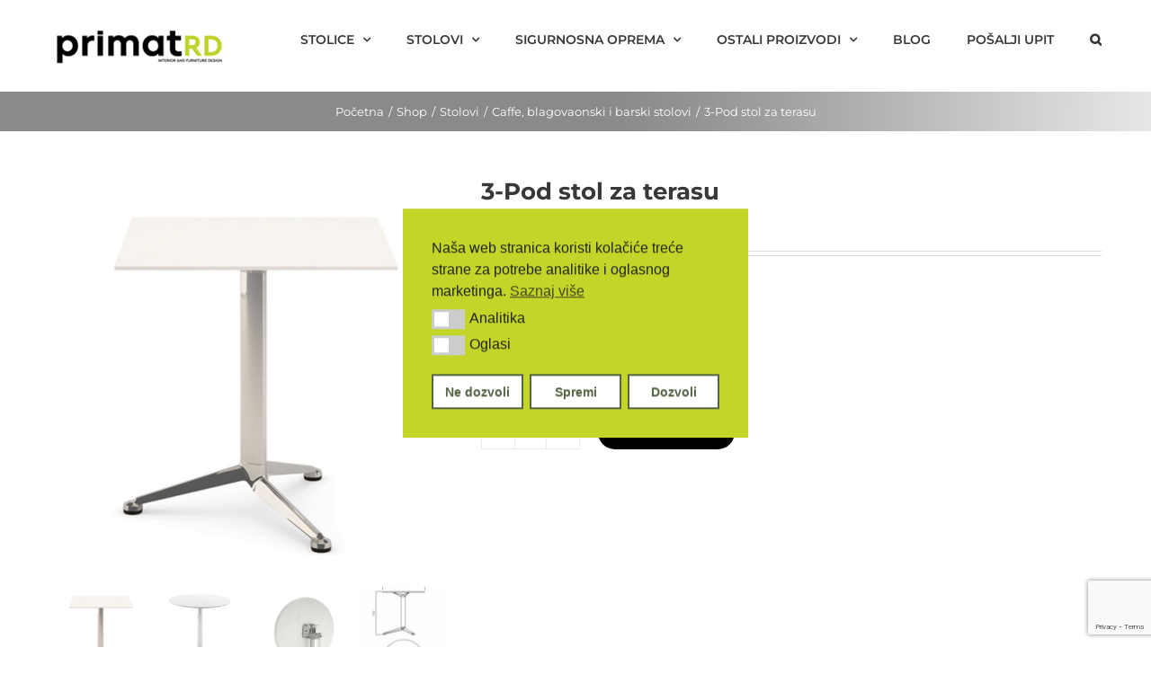

--- FILE ---
content_type: text/html; charset=UTF-8
request_url: https://horeca.com.hr/shop/vanjski-stol-za-ugostiteljstvo-3-pod/
body_size: 26260
content:
<!DOCTYPE html>
<html class="avada-html-layout-wide avada-html-header-position-top" lang="hr" prefix="og: http://ogp.me/ns# fb: http://ogp.me/ns/fb#">
<head>
	<meta http-equiv="X-UA-Compatible" content="IE=edge" />
	<meta http-equiv="Content-Type" content="text/html; charset=utf-8"/>
	<meta name="viewport" content="width=device-width, initial-scale=1" />
	<script id="nsc_bara_blocking_scripts_inline" data-pagespeed-no-defer data-cfasync nowprocket data-no-optimize="1" data-no-defer="1">window.nsc_bara_blocked_services = [];window.nsc_bara_wp_rest_api_url = "https://horeca.com.hr/wp-json/";</script>
<script id="nsc_bara_blocking_scripts" data-pagespeed-no-defer data-cfasync nowprocket data-no-optimize="1" data-no-defer="1" type="text/javascript" src="https://horeca.com.hr/wp-content/plugins/beautiful-and-responsive-cookie-consent-addon 3/public/js/nscBlockScripts.js?v=2.9.0"></script>
<meta name='robots' content='index, follow, max-image-preview:large, max-snippet:-1, max-video-preview:-1' />

	<!-- This site is optimized with the Yoast SEO plugin v26.6 - https://yoast.com/wordpress/plugins/seo/ -->
	<title>3-Pod stol za terasu - HoReCa</title>
	<link rel="canonical" href="https://horeca.com.hr/shop/vanjski-stol-za-ugostiteljstvo-3-pod/" />
	<meta property="og:locale" content="hr_HR" />
	<meta property="og:type" content="article" />
	<meta property="og:title" content="3-Pod stol za terasu - HoReCa" />
	<meta property="og:description" content="Šifra 3-Pod Brand Infiniti Design" />
	<meta property="og:url" content="https://horeca.com.hr/shop/vanjski-stol-za-ugostiteljstvo-3-pod/" />
	<meta property="og:site_name" content="HoReCa" />
	<meta property="article:modified_time" content="2021-09-16T16:03:34+00:00" />
	<meta property="og:image" content="https://horeca.com.hr/wp-content/uploads/2021/06/stolovi-za-ugostiteljstvo-3pod-1.jpg" />
	<meta property="og:image:width" content="800" />
	<meta property="og:image:height" content="800" />
	<meta property="og:image:type" content="image/jpeg" />
	<meta name="twitter:card" content="summary_large_image" />
	<meta name="twitter:label1" content="Procijenjeno vrijeme čitanja" />
	<meta name="twitter:data1" content="1 minuta" />
	<script type="application/ld+json" class="yoast-schema-graph">{"@context":"https://schema.org","@graph":[{"@type":"WebPage","@id":"https://horeca.com.hr/shop/vanjski-stol-za-ugostiteljstvo-3-pod/","url":"https://horeca.com.hr/shop/vanjski-stol-za-ugostiteljstvo-3-pod/","name":"3-Pod stol za terasu - HoReCa","isPartOf":{"@id":"https://horeca.com.hr/#website"},"primaryImageOfPage":{"@id":"https://horeca.com.hr/shop/vanjski-stol-za-ugostiteljstvo-3-pod/#primaryimage"},"image":{"@id":"https://horeca.com.hr/shop/vanjski-stol-za-ugostiteljstvo-3-pod/#primaryimage"},"thumbnailUrl":"https://horeca.com.hr/wp-content/uploads/2021/06/stolovi-za-ugostiteljstvo-3pod-1.jpg","datePublished":"2021-06-24T10:40:33+00:00","dateModified":"2021-09-16T16:03:34+00:00","breadcrumb":{"@id":"https://horeca.com.hr/shop/vanjski-stol-za-ugostiteljstvo-3-pod/#breadcrumb"},"inLanguage":"hr","potentialAction":[{"@type":"ReadAction","target":["https://horeca.com.hr/shop/vanjski-stol-za-ugostiteljstvo-3-pod/"]}]},{"@type":"ImageObject","inLanguage":"hr","@id":"https://horeca.com.hr/shop/vanjski-stol-za-ugostiteljstvo-3-pod/#primaryimage","url":"https://horeca.com.hr/wp-content/uploads/2021/06/stolovi-za-ugostiteljstvo-3pod-1.jpg","contentUrl":"https://horeca.com.hr/wp-content/uploads/2021/06/stolovi-za-ugostiteljstvo-3pod-1.jpg","width":800,"height":800,"caption":"stolovi-za-ugostiteljstvo-3pod-1"},{"@type":"BreadcrumbList","@id":"https://horeca.com.hr/shop/vanjski-stol-za-ugostiteljstvo-3-pod/#breadcrumb","itemListElement":[{"@type":"ListItem","position":1,"name":"Naslovnica","item":"https://horeca.com.hr/"},{"@type":"ListItem","position":2,"name":"Shop","item":"https://horeca.com.hr/shop/"},{"@type":"ListItem","position":3,"name":"3-Pod stol za terasu"}]},{"@type":"WebSite","@id":"https://horeca.com.hr/#website","url":"https://horeca.com.hr/","name":"HoReCa","description":"Opremanje hotela, restorana i caffe bar-ova","potentialAction":[{"@type":"SearchAction","target":{"@type":"EntryPoint","urlTemplate":"https://horeca.com.hr/?s={search_term_string}"},"query-input":{"@type":"PropertyValueSpecification","valueRequired":true,"valueName":"search_term_string"}}],"inLanguage":"hr"}]}</script>
	<!-- / Yoast SEO plugin. -->


<link rel='dns-prefetch' href='//www.googletagmanager.com' />
					<link rel="shortcut icon" href="https://horeca.com.hr/wp-content/uploads/2025/02/logo-64x64px.png" type="image/x-icon" />
		
					<!-- Apple Touch Icon -->
			<link rel="apple-touch-icon" sizes="180x180" href="https://horeca.com.hr/wp-content/uploads/2025/02/Dizajn-bez-naslova-2-1.png">
		
					<!-- Android Icon -->
			<link rel="icon" sizes="192x192" href="https://horeca.com.hr/wp-content/uploads/2025/02/Dizajn-bez-naslova-2-2.png">
		
					<!-- MS Edge Icon -->
			<meta name="msapplication-TileImage" content="https://horeca.com.hr/wp-content/uploads/2025/02/Dizajn-bez-naslova-2-3.png">
				<link rel="alternate" title="oEmbed (JSON)" type="application/json+oembed" href="https://horeca.com.hr/wp-json/oembed/1.0/embed?url=https%3A%2F%2Fhoreca.com.hr%2Fshop%2Fvanjski-stol-za-ugostiteljstvo-3-pod%2F" />
<link rel="alternate" title="oEmbed (XML)" type="text/xml+oembed" href="https://horeca.com.hr/wp-json/oembed/1.0/embed?url=https%3A%2F%2Fhoreca.com.hr%2Fshop%2Fvanjski-stol-za-ugostiteljstvo-3-pod%2F&#038;format=xml" />

		<meta property="og:title" content="3-Pod stol za terasu"/>
		<meta property="og:type" content="article"/>
		<meta property="og:url" content="https://horeca.com.hr/shop/vanjski-stol-za-ugostiteljstvo-3-pod/"/>
		<meta property="og:site_name" content="HoReCa"/>
		<meta property="og:description" content="Aluminijski okvir s 3 nosača, s podesivim nogama. Konzumna ploča od polipropilena, laminata, MDF-a ili Fenix-a. Ugostiteljski stol je prikladan za vanjsku upotrebu."/>

									<meta property="og:image" content="https://horeca.com.hr/wp-content/uploads/2021/06/stolovi-za-ugostiteljstvo-3pod-1.jpg"/>
									<!-- This site uses the Google Analytics by MonsterInsights plugin v9.11.0 - Using Analytics tracking - https://www.monsterinsights.com/ -->
							<script src="//www.googletagmanager.com/gtag/js?id=G-7W7TVEYZHE"  data-cfasync="false" data-wpfc-render="false" type="text/javascript" async></script>
			<script data-cfasync="false" data-wpfc-render="false" type="text/javascript">
				var mi_version = '9.11.0';
				var mi_track_user = true;
				var mi_no_track_reason = '';
								var MonsterInsightsDefaultLocations = {"page_location":"https:\/\/horeca.com.hr\/shop\/vanjski-stol-za-ugostiteljstvo-3-pod\/","page_referrer":"https:\/\/horeca.com.hr\/stolovi-za-ugostiteljstvo\/"};
								if ( typeof MonsterInsightsPrivacyGuardFilter === 'function' ) {
					var MonsterInsightsLocations = (typeof MonsterInsightsExcludeQuery === 'object') ? MonsterInsightsPrivacyGuardFilter( MonsterInsightsExcludeQuery ) : MonsterInsightsPrivacyGuardFilter( MonsterInsightsDefaultLocations );
				} else {
					var MonsterInsightsLocations = (typeof MonsterInsightsExcludeQuery === 'object') ? MonsterInsightsExcludeQuery : MonsterInsightsDefaultLocations;
				}

								var disableStrs = [
										'ga-disable-G-7W7TVEYZHE',
									];

				/* Function to detect opted out users */
				function __gtagTrackerIsOptedOut() {
					for (var index = 0; index < disableStrs.length; index++) {
						if (document.cookie.indexOf(disableStrs[index] + '=true') > -1) {
							return true;
						}
					}

					return false;
				}

				/* Disable tracking if the opt-out cookie exists. */
				if (__gtagTrackerIsOptedOut()) {
					for (var index = 0; index < disableStrs.length; index++) {
						window[disableStrs[index]] = true;
					}
				}

				/* Opt-out function */
				function __gtagTrackerOptout() {
					for (var index = 0; index < disableStrs.length; index++) {
						document.cookie = disableStrs[index] + '=true; expires=Thu, 31 Dec 2099 23:59:59 UTC; path=/';
						window[disableStrs[index]] = true;
					}
				}

				if ('undefined' === typeof gaOptout) {
					function gaOptout() {
						__gtagTrackerOptout();
					}
				}
								window.dataLayer = window.dataLayer || [];

				window.MonsterInsightsDualTracker = {
					helpers: {},
					trackers: {},
				};
				if (mi_track_user) {
					function __gtagDataLayer() {
						dataLayer.push(arguments);
					}

					function __gtagTracker(type, name, parameters) {
						if (!parameters) {
							parameters = {};
						}

						if (parameters.send_to) {
							__gtagDataLayer.apply(null, arguments);
							return;
						}

						if (type === 'event') {
														parameters.send_to = monsterinsights_frontend.v4_id;
							var hookName = name;
							if (typeof parameters['event_category'] !== 'undefined') {
								hookName = parameters['event_category'] + ':' + name;
							}

							if (typeof MonsterInsightsDualTracker.trackers[hookName] !== 'undefined') {
								MonsterInsightsDualTracker.trackers[hookName](parameters);
							} else {
								__gtagDataLayer('event', name, parameters);
							}
							
						} else {
							__gtagDataLayer.apply(null, arguments);
						}
					}

					__gtagTracker('js', new Date());
					__gtagTracker('set', {
						'developer_id.dZGIzZG': true,
											});
					if ( MonsterInsightsLocations.page_location ) {
						__gtagTracker('set', MonsterInsightsLocations);
					}
										__gtagTracker('config', 'G-7W7TVEYZHE', {"forceSSL":"true","link_attribution":"true"} );
										window.gtag = __gtagTracker;										(function () {
						/* https://developers.google.com/analytics/devguides/collection/analyticsjs/ */
						/* ga and __gaTracker compatibility shim. */
						var noopfn = function () {
							return null;
						};
						var newtracker = function () {
							return new Tracker();
						};
						var Tracker = function () {
							return null;
						};
						var p = Tracker.prototype;
						p.get = noopfn;
						p.set = noopfn;
						p.send = function () {
							var args = Array.prototype.slice.call(arguments);
							args.unshift('send');
							__gaTracker.apply(null, args);
						};
						var __gaTracker = function () {
							var len = arguments.length;
							if (len === 0) {
								return;
							}
							var f = arguments[len - 1];
							if (typeof f !== 'object' || f === null || typeof f.hitCallback !== 'function') {
								if ('send' === arguments[0]) {
									var hitConverted, hitObject = false, action;
									if ('event' === arguments[1]) {
										if ('undefined' !== typeof arguments[3]) {
											hitObject = {
												'eventAction': arguments[3],
												'eventCategory': arguments[2],
												'eventLabel': arguments[4],
												'value': arguments[5] ? arguments[5] : 1,
											}
										}
									}
									if ('pageview' === arguments[1]) {
										if ('undefined' !== typeof arguments[2]) {
											hitObject = {
												'eventAction': 'page_view',
												'page_path': arguments[2],
											}
										}
									}
									if (typeof arguments[2] === 'object') {
										hitObject = arguments[2];
									}
									if (typeof arguments[5] === 'object') {
										Object.assign(hitObject, arguments[5]);
									}
									if ('undefined' !== typeof arguments[1].hitType) {
										hitObject = arguments[1];
										if ('pageview' === hitObject.hitType) {
											hitObject.eventAction = 'page_view';
										}
									}
									if (hitObject) {
										action = 'timing' === arguments[1].hitType ? 'timing_complete' : hitObject.eventAction;
										hitConverted = mapArgs(hitObject);
										__gtagTracker('event', action, hitConverted);
									}
								}
								return;
							}

							function mapArgs(args) {
								var arg, hit = {};
								var gaMap = {
									'eventCategory': 'event_category',
									'eventAction': 'event_action',
									'eventLabel': 'event_label',
									'eventValue': 'event_value',
									'nonInteraction': 'non_interaction',
									'timingCategory': 'event_category',
									'timingVar': 'name',
									'timingValue': 'value',
									'timingLabel': 'event_label',
									'page': 'page_path',
									'location': 'page_location',
									'title': 'page_title',
									'referrer' : 'page_referrer',
								};
								for (arg in args) {
																		if (!(!args.hasOwnProperty(arg) || !gaMap.hasOwnProperty(arg))) {
										hit[gaMap[arg]] = args[arg];
									} else {
										hit[arg] = args[arg];
									}
								}
								return hit;
							}

							try {
								f.hitCallback();
							} catch (ex) {
							}
						};
						__gaTracker.create = newtracker;
						__gaTracker.getByName = newtracker;
						__gaTracker.getAll = function () {
							return [];
						};
						__gaTracker.remove = noopfn;
						__gaTracker.loaded = true;
						window['__gaTracker'] = __gaTracker;
					})();
									} else {
										console.log("");
					(function () {
						function __gtagTracker() {
							return null;
						}

						window['__gtagTracker'] = __gtagTracker;
						window['gtag'] = __gtagTracker;
					})();
									}
			</script>
							<!-- / Google Analytics by MonsterInsights -->
		<style id='wp-img-auto-sizes-contain-inline-css' type='text/css'>
img:is([sizes=auto i],[sizes^="auto," i]){contain-intrinsic-size:3000px 1500px}
/*# sourceURL=wp-img-auto-sizes-contain-inline-css */
</style>
<style id='wp-emoji-styles-inline-css' type='text/css'>

	img.wp-smiley, img.emoji {
		display: inline !important;
		border: none !important;
		box-shadow: none !important;
		height: 1em !important;
		width: 1em !important;
		margin: 0 0.07em !important;
		vertical-align: -0.1em !important;
		background: none !important;
		padding: 0 !important;
	}
/*# sourceURL=wp-emoji-styles-inline-css */
</style>
<link rel="stylesheet" href="https://horeca.com.hr/wp-content/cache/minify/a93fa.css" media="all" />


<style id='woocommerce-inline-inline-css' type='text/css'>
.woocommerce form .form-row .required { visibility: visible; }
/*# sourceURL=woocommerce-inline-inline-css */
</style>
<link rel="stylesheet" href="https://horeca.com.hr/wp-content/cache/minify/246f0.css" media="all" />


<script id="nsc_bara_consent_mode_default_script" data-pagespeed-no-defer data-cfasync nowprocket data-no-optimize="1" data-no-defer="1" type="text/javascript">
        window["dataLayer"] = window["dataLayer"] || [];
        function gtag() {
            window["dataLayer"].push(arguments);
        }
        gtag("consent", "default", {"analytics_storage":"denied","ad_storage":"denied","ad_personalization":"denied","ad_user_data":"denied","functionality_storage":"denied","personalization_storage":"denied","security_storage":"denied"});
        gtag("set", "url_passthrough", 1);
        window["dataLayer"].push({event:"consent_mode_default", "consentType": "detailedRevDeny"});gtag("consent", "update", {"analytics_storage":"granted","ad_storage":"granted","ad_personalization":"granted","ad_user_data":"granted","functionality_storage":"granted","personalization_storage":"granted","security_storage":"granted"}); window["dataLayer"].push({event:"consent_mode_update", "consentType": "detailedRevDeny"});</script><script id='nsc_bar_get_dataLayer_banner_init_script' nowprocket data-pagespeed-no-defer data-cfasync data-no-optimize='1' data-no-defer='1' type='text/javascript'>!function(e,o,n,s){const c={"cookieconsent_status":{"value":"allowall","defaultValue":"nochoice"},"cookieconsent_status_analytics":{"value":"allow","defaultValue":"deny"},"cookieconsent_status_ads":{"value":"allow","defaultValue":"deny"}},i="dataLayer",t=Object.keys(c),a={event:"beautiful_cookie_consent_initialized"};for(let e=0;e<t.length;e++)a[t[e]]=d(t[e],"detailedRevDeny")||c[t[e]].defaultValue,"dismiss"===a[t[e]]&&(a[t[e]]="allow");function d(e,o){if("newBanner"!==o)return l(e);let n=l("cookieconsent_status");return n?(n=decodeURIComponent(n),n?(n=JSON.parse(n),n?!0===n.categories.includes(e)?"allow":"deny":(console.warn("cookie not found 3"),!1)):(console.warn("cookie not found 2"),!1)):(console.warn("cookie not found 1"),!1)}function l(e){return document.cookie.match("(^|;)\\s*"+e+"\\s*=\\s*([^;]+)")?.pop()||""}window[i]=window[i]||[],window[i].push(a)}();</script><script src="https://horeca.com.hr/wp-content/cache/minify/c4d91.js" async></script>

<script data-cfasync="false" data-wpfc-render="false" type="text/javascript" id='monsterinsights-frontend-script-js-extra'>/* <![CDATA[ */
var monsterinsights_frontend = {"js_events_tracking":"true","download_extensions":"doc,pdf,ppt,zip,xls,docx,pptx,xlsx","inbound_paths":"[{\"path\":\"\\\/go\\\/\",\"label\":\"affiliate\"},{\"path\":\"\\\/recommend\\\/\",\"label\":\"affiliate\"}]","home_url":"https:\/\/horeca.com.hr","hash_tracking":"false","v4_id":"G-7W7TVEYZHE"};/* ]]> */
</script>
<script type="text/javascript" id="nsc_bara_gtm_loader_js-js-extra">
/* <![CDATA[ */
var nsc_bara_php_gtm_vars = {"gtm_id":"GTM-P8P6P22","dataLayerName":"dataLayer","gtmHostname":"www.googletagmanager.com","gtmUrl":""};
//# sourceURL=nsc_bara_gtm_loader_js-js-extra
/* ]]> */
</script>
<script src="https://horeca.com.hr/wp-content/cache/minify/ecc65.js"></script>




<script type="text/javascript" id="wc-add-to-cart-js-extra">
/* <![CDATA[ */
var wc_add_to_cart_params = {"ajax_url":"/wp-admin/admin-ajax.php","wc_ajax_url":"/?wc-ajax=%%endpoint%%","i18n_view_cart":"Lista za upit","cart_url":"https://horeca.com.hr/checkout/","is_cart":"","cart_redirect_after_add":"no"};
//# sourceURL=wc-add-to-cart-js-extra
/* ]]> */
</script>



<script type="text/javascript" id="wc-single-product-js-extra">
/* <![CDATA[ */
var wc_single_product_params = {"i18n_required_rating_text":"Molimo odaberite svoju ocjenu","i18n_rating_options":["1 od 5 zvjezdica","2 od 5 zvjezdica","3 od 5 zvjezdica","4 od 5 zvjezdica","5 od 5 zvjezdica"],"i18n_product_gallery_trigger_text":"Prikaz galerije slika preko cijelog zaslona","review_rating_required":"yes","flexslider":{"rtl":false,"animation":"slide","smoothHeight":true,"directionNav":true,"controlNav":"thumbnails","slideshow":false,"animationSpeed":500,"animationLoop":true,"allowOneSlide":false},"zoom_enabled":"1","zoom_options":[],"photoswipe_enabled":"","photoswipe_options":{"shareEl":false,"closeOnScroll":false,"history":false,"hideAnimationDuration":0,"showAnimationDuration":0},"flexslider_enabled":"1"};
//# sourceURL=wc-single-product-js-extra
/* ]]> */
</script>


<script type="text/javascript" id="woocommerce-js-extra">
/* <![CDATA[ */
var woocommerce_params = {"ajax_url":"/wp-admin/admin-ajax.php","wc_ajax_url":"/?wc-ajax=%%endpoint%%","i18n_password_show":"Prika\u017ei lozinku","i18n_password_hide":"Sakrij lozinku"};
//# sourceURL=woocommerce-js-extra
/* ]]> */
</script>

<link rel="https://api.w.org/" href="https://horeca.com.hr/wp-json/" /><link rel="alternate" title="JSON" type="application/json" href="https://horeca.com.hr/wp-json/wp/v2/product/32623" /><meta name="generator" content="Site Kit by Google 1.168.0" /><style type="text/css" id="css-fb-visibility">@media screen and (max-width: 640px){.fusion-no-small-visibility{display:none !important;}body .sm-text-align-center{text-align:center !important;}body .sm-text-align-left{text-align:left !important;}body .sm-text-align-right{text-align:right !important;}body .sm-flex-align-center{justify-content:center !important;}body .sm-flex-align-flex-start{justify-content:flex-start !important;}body .sm-flex-align-flex-end{justify-content:flex-end !important;}body .sm-mx-auto{margin-left:auto !important;margin-right:auto !important;}body .sm-ml-auto{margin-left:auto !important;}body .sm-mr-auto{margin-right:auto !important;}body .fusion-absolute-position-small{position:absolute;top:auto;width:100%;}.awb-sticky.awb-sticky-small{ position: sticky; top: var(--awb-sticky-offset,0); }}@media screen and (min-width: 641px) and (max-width: 1024px){.fusion-no-medium-visibility{display:none !important;}body .md-text-align-center{text-align:center !important;}body .md-text-align-left{text-align:left !important;}body .md-text-align-right{text-align:right !important;}body .md-flex-align-center{justify-content:center !important;}body .md-flex-align-flex-start{justify-content:flex-start !important;}body .md-flex-align-flex-end{justify-content:flex-end !important;}body .md-mx-auto{margin-left:auto !important;margin-right:auto !important;}body .md-ml-auto{margin-left:auto !important;}body .md-mr-auto{margin-right:auto !important;}body .fusion-absolute-position-medium{position:absolute;top:auto;width:100%;}.awb-sticky.awb-sticky-medium{ position: sticky; top: var(--awb-sticky-offset,0); }}@media screen and (min-width: 1025px){.fusion-no-large-visibility{display:none !important;}body .lg-text-align-center{text-align:center !important;}body .lg-text-align-left{text-align:left !important;}body .lg-text-align-right{text-align:right !important;}body .lg-flex-align-center{justify-content:center !important;}body .lg-flex-align-flex-start{justify-content:flex-start !important;}body .lg-flex-align-flex-end{justify-content:flex-end !important;}body .lg-mx-auto{margin-left:auto !important;margin-right:auto !important;}body .lg-ml-auto{margin-left:auto !important;}body .lg-mr-auto{margin-right:auto !important;}body .fusion-absolute-position-large{position:absolute;top:auto;width:100%;}.awb-sticky.awb-sticky-large{ position: sticky; top: var(--awb-sticky-offset,0); }}</style>	<noscript><style>.woocommerce-product-gallery{ opacity: 1 !important; }</style></noscript>
	<meta name="generator" content="Elementor 3.34.0; features: additional_custom_breakpoints; settings: css_print_method-external, google_font-enabled, font_display-auto">
<style type="text/css">.recentcomments a{display:inline !important;padding:0 !important;margin:0 !important;}</style>			<style>
				.e-con.e-parent:nth-of-type(n+4):not(.e-lazyloaded):not(.e-no-lazyload),
				.e-con.e-parent:nth-of-type(n+4):not(.e-lazyloaded):not(.e-no-lazyload) * {
					background-image: none !important;
				}
				@media screen and (max-height: 1024px) {
					.e-con.e-parent:nth-of-type(n+3):not(.e-lazyloaded):not(.e-no-lazyload),
					.e-con.e-parent:nth-of-type(n+3):not(.e-lazyloaded):not(.e-no-lazyload) * {
						background-image: none !important;
					}
				}
				@media screen and (max-height: 640px) {
					.e-con.e-parent:nth-of-type(n+2):not(.e-lazyloaded):not(.e-no-lazyload),
					.e-con.e-parent:nth-of-type(n+2):not(.e-lazyloaded):not(.e-no-lazyload) * {
						background-image: none !important;
					}
				}
			</style>
			<meta name="generator" content="Powered by Slider Revolution 6.6.15 - responsive, Mobile-Friendly Slider Plugin for WordPress with comfortable drag and drop interface." />
<script>function setREVStartSize(e){
			//window.requestAnimationFrame(function() {
				window.RSIW = window.RSIW===undefined ? window.innerWidth : window.RSIW;
				window.RSIH = window.RSIH===undefined ? window.innerHeight : window.RSIH;
				try {
					var pw = document.getElementById(e.c).parentNode.offsetWidth,
						newh;
					pw = pw===0 || isNaN(pw) || (e.l=="fullwidth" || e.layout=="fullwidth") ? window.RSIW : pw;
					e.tabw = e.tabw===undefined ? 0 : parseInt(e.tabw);
					e.thumbw = e.thumbw===undefined ? 0 : parseInt(e.thumbw);
					e.tabh = e.tabh===undefined ? 0 : parseInt(e.tabh);
					e.thumbh = e.thumbh===undefined ? 0 : parseInt(e.thumbh);
					e.tabhide = e.tabhide===undefined ? 0 : parseInt(e.tabhide);
					e.thumbhide = e.thumbhide===undefined ? 0 : parseInt(e.thumbhide);
					e.mh = e.mh===undefined || e.mh=="" || e.mh==="auto" ? 0 : parseInt(e.mh,0);
					if(e.layout==="fullscreen" || e.l==="fullscreen")
						newh = Math.max(e.mh,window.RSIH);
					else{
						e.gw = Array.isArray(e.gw) ? e.gw : [e.gw];
						for (var i in e.rl) if (e.gw[i]===undefined || e.gw[i]===0) e.gw[i] = e.gw[i-1];
						e.gh = e.el===undefined || e.el==="" || (Array.isArray(e.el) && e.el.length==0)? e.gh : e.el;
						e.gh = Array.isArray(e.gh) ? e.gh : [e.gh];
						for (var i in e.rl) if (e.gh[i]===undefined || e.gh[i]===0) e.gh[i] = e.gh[i-1];
											
						var nl = new Array(e.rl.length),
							ix = 0,
							sl;
						e.tabw = e.tabhide>=pw ? 0 : e.tabw;
						e.thumbw = e.thumbhide>=pw ? 0 : e.thumbw;
						e.tabh = e.tabhide>=pw ? 0 : e.tabh;
						e.thumbh = e.thumbhide>=pw ? 0 : e.thumbh;
						for (var i in e.rl) nl[i] = e.rl[i]<window.RSIW ? 0 : e.rl[i];
						sl = nl[0];
						for (var i in nl) if (sl>nl[i] && nl[i]>0) { sl = nl[i]; ix=i;}
						var m = pw>(e.gw[ix]+e.tabw+e.thumbw) ? 1 : (pw-(e.tabw+e.thumbw)) / (e.gw[ix]);
						newh =  (e.gh[ix] * m) + (e.tabh + e.thumbh);
					}
					var el = document.getElementById(e.c);
					if (el!==null && el) el.style.height = newh+"px";
					el = document.getElementById(e.c+"_wrapper");
					if (el!==null && el) {
						el.style.height = newh+"px";
						el.style.display = "block";
					}
				} catch(e){
					console.log("Failure at Presize of Slider:" + e)
				}
			//});
		  };</script>
		<style type="text/css" id="wp-custom-css">
			#rev_slider_1_1_wrapper{
	background: #fff !important;
}
.summary-container>.price>.amount{
	font-size: 30px !important;
}
.woocommerce-variation-price .price del .amount, .product-details .price .from{
	font-size: 30px !important;
}
.woocommerce-variation-price .price ins .amount{
	font-size: 30px !important;
}
.woocommerce-Price-amount, .cart-subtotal, .woocommerce-shipping-totals, .order-total, .payment_method_cod, .product-total, .woocommerce-table--order-details tfoot{
	display: none!important;
}
.fusion-woocommerce-tab-title, .product_meta{
	display: none;
}
.woocommerce-product-details__short-description a{
	color: #c0d42c!important;
}
.woocommerce-product-details__short-description a:hover{
	color: #000000!important;
}		</style>
				<script type="text/javascript">
			var doc = document.documentElement;
			doc.setAttribute( 'data-useragent', navigator.userAgent );
		</script>
		
	</head>

<body data-rsssl=1 class="wp-singular product-template-default single single-product postid-32623 wp-theme-Avada wp-child-theme-Avada-Child-Theme theme-Avada woocommerce woocommerce-page woocommerce-no-js fusion-image-hovers fusion-pagination-sizing fusion-button_type-flat fusion-button_span-no fusion-button_gradient-linear avada-image-rollover-circle-yes avada-image-rollover-yes avada-image-rollover-direction-center_horiz dont-animate fusion-body ltr fusion-sticky-header no-tablet-sticky-header no-mobile-sticky-header no-mobile-slidingbar avada-has-rev-slider-styles fusion-disable-outline fusion-sub-menu-fade mobile-logo-pos-left layout-wide-mode avada-has-boxed-modal-shadow-none layout-scroll-offset-full avada-has-zero-margin-offset-top fusion-top-header menu-text-align-left fusion-woo-product-design-classic fusion-woo-shop-page-columns-4 fusion-woo-related-columns-4 fusion-woo-archive-page-columns-4 avada-has-woo-gallery-disabled woo-tabs-horizontal woo-sale-badge-circle woo-outofstock-badge-top_bar mobile-menu-design-modern fusion-hide-pagination-text fusion-header-layout-v1 avada-responsive avada-footer-fx-none avada-menu-highlight-style-bar fusion-search-form-clean fusion-main-menu-search-dropdown fusion-avatar-square avada-dropdown-styles avada-blog-layout-grid avada-blog-archive-layout-grid avada-header-shadow-no avada-menu-icon-position-left avada-has-megamenu-shadow avada-has-pagetitle-100-width avada-has-pagetitle-bg-full avada-has-main-nav-search-icon avada-has-titlebar-bar_and_content avada-has-pagination-padding avada-flyout-menu-direction-fade avada-ec-views-v1 elementor-default elementor-kit-35420" data-awb-post-id="32623">
		<a class="skip-link screen-reader-text" href="#content">Skip to content</a>

	<div id="boxed-wrapper">
		
		<div id="wrapper" class="fusion-wrapper">
			<div id="home" style="position:relative;top:-1px;"></div>
							
					
			<header class="fusion-header-wrapper">
				<div class="fusion-header-v1 fusion-logo-alignment fusion-logo-left fusion-sticky-menu- fusion-sticky-logo-1 fusion-mobile-logo-1  fusion-mobile-menu-design-modern">
					<div class="fusion-header-sticky-height"></div>
<div class="fusion-header">
	<div class="fusion-row">
					<div class="fusion-logo" data-margin-top="31px" data-margin-bottom="31px" data-margin-left="0px" data-margin-right="0px">
			<a class="fusion-logo-link"  href="https://horeca.com.hr/" >

						<!-- standard logo -->
			<img src="https://horeca.com.hr/wp-content/uploads/2022/01/primat-rd-logo.jpg" srcset="https://horeca.com.hr/wp-content/uploads/2022/01/primat-rd-logo.jpg 1x" width="200" height="40" alt="HoReCa Logo" data-retina_logo_url="" class="fusion-standard-logo" />

											<!-- mobile logo -->
				<img src="https://horeca.com.hr/wp-content/uploads/2022/01/primat-rd-logo.jpg" srcset="https://horeca.com.hr/wp-content/uploads/2022/01/primat-rd-logo.jpg 1x" width="200" height="40" alt="HoReCa Logo" data-retina_logo_url="" class="fusion-mobile-logo" />
			
											<!-- sticky header logo -->
				<img src="https://horeca.com.hr/wp-content/uploads/2022/01/primat-rd-logo.jpg" srcset="https://horeca.com.hr/wp-content/uploads/2022/01/primat-rd-logo.jpg 1x" width="200" height="40" alt="HoReCa Logo" data-retina_logo_url="" class="fusion-sticky-logo" />
					</a>
		</div>		<nav class="fusion-main-menu" aria-label="Main Menu"><ul id="menu-classic-shop-main-menu" class="fusion-menu"><li  id="menu-item-22611"  class="menu-item menu-item-type-custom menu-item-object-custom menu-item-has-children menu-item-22611 fusion-dropdown-menu"  data-item-id="22611"><a  href="https://horeca.com.hr/stolice-za-ugostiteljstvo/" class="fusion-bar-highlight"><span class="menu-text">STOLICE</span> <span class="fusion-caret"><i class="fusion-dropdown-indicator" aria-hidden="true"></i></span></a><ul class="sub-menu"><li  id="menu-item-22609"  class="menu-item menu-item-type-custom menu-item-object-custom menu-item-22609 fusion-dropdown-submenu" ><a  href="https://horeca.com.hr/ugostiteljske-stolice/" class="fusion-bar-highlight"><span>UGOSTITELJSKE STOLICE</span></a></li><li  id="menu-item-22610"  class="menu-item menu-item-type-custom menu-item-object-custom menu-item-22610 fusion-dropdown-submenu" ><a  href="https://horeca.com.hr/ugostiteljske-stolice-za-terasu/" class="fusion-bar-highlight"><span>STOLICE ZA TERASU</span></a></li><li  id="menu-item-34841"  class="menu-item menu-item-type-custom menu-item-object-custom menu-item-34841 fusion-dropdown-submenu" ><a  href="https://horeca.com.hr/barske-stolice/" class="fusion-bar-highlight"><span>BARSKE STOLICE</span></a></li><li  id="menu-item-34842"  class="menu-item menu-item-type-custom menu-item-object-custom menu-item-34842 fusion-dropdown-submenu" ><a  href="https://horeca.com.hr/konferencijske-stolice/" class="fusion-bar-highlight"><span>KONFERENCIJSKE STOLICE</span></a></li><li  id="menu-item-34843"  class="menu-item menu-item-type-custom menu-item-object-custom menu-item-34843 fusion-dropdown-submenu" ><a  href="https://horeca.com.hr/fotelje-za-ugostiteljstvo-hotele/" class="fusion-bar-highlight"><span>FOTELJE</span></a></li></ul></li><li  id="menu-item-34847"  class="menu-item menu-item-type-custom menu-item-object-custom menu-item-has-children menu-item-34847 fusion-dropdown-menu"  data-item-id="34847"><a  href="https://horeca.com.hr/ugostiteljski-stolovi" class="fusion-bar-highlight"><span class="menu-text">STOLOVI</span> <span class="fusion-caret"><i class="fusion-dropdown-indicator" aria-hidden="true"></i></span></a><ul class="sub-menu"><li  id="menu-item-34849"  class="menu-item menu-item-type-custom menu-item-object-custom menu-item-34849 fusion-dropdown-submenu" ><a  href="https://horeca.com.hr/stolovi-za-ugostiteljstvo" class="fusion-bar-highlight"><span>UGOSTITELJSKI STOLOVI</span></a></li><li  id="menu-item-34850"  class="menu-item menu-item-type-custom menu-item-object-custom menu-item-34850 fusion-dropdown-submenu" ><a  href="https://horeca.com.hr/stolovi-za-terasu" class="fusion-bar-highlight"><span>STOLOVI ZA TERASU</span></a></li><li  id="menu-item-34851"  class="menu-item menu-item-type-custom menu-item-object-custom menu-item-34851 fusion-dropdown-submenu" ><a  href="https://horeca.com.hr/stolovi-za-catering" class="fusion-bar-highlight"><span>STOLOVI ZA CATERING</span></a></li><li  id="menu-item-34852"  class="menu-item menu-item-type-custom menu-item-object-custom menu-item-34852 fusion-dropdown-submenu" ><a  href="https://horeca.com.hr/konferencijski-stolovi" class="fusion-bar-highlight"><span>KONFERENCIJSKI STOLOVI</span></a></li></ul></li><li  id="menu-item-38098"  class="menu-item menu-item-type-custom menu-item-object-custom menu-item-has-children menu-item-38098 fusion-dropdown-menu"  data-item-id="38098"><a  href="#" class="fusion-bar-highlight"><span class="menu-text">SIGURNOSNA OPREMA</span> <span class="fusion-caret"><i class="fusion-dropdown-indicator" aria-hidden="true"></i></span></a><ul class="sub-menu"><li  id="menu-item-38096"  class="menu-item menu-item-type-post_type menu-item-object-page menu-item-38096 fusion-dropdown-submenu" ><a  href="https://horeca.com.hr/sigurnosni-ormari/" class="fusion-bar-highlight"><span>SIGURNOSNI ORMARI</span></a></li><li  id="menu-item-38097"  class="menu-item menu-item-type-post_type menu-item-object-page menu-item-38097 fusion-dropdown-submenu" ><a  href="https://horeca.com.hr/protuprovalni-sefovi/" class="fusion-bar-highlight"><span>PROTUPROVALNI SEFOVI</span></a></li><li  id="menu-item-38082"  class="menu-item menu-item-type-custom menu-item-object-custom menu-item-38082 fusion-dropdown-submenu" ><a  href="https://horeca.com.hr/vatrootporni-ladicari/" class="fusion-bar-highlight"><span>VATROOTPORNI LADIČARI</span></a></li><li  id="menu-item-38102"  class="menu-item menu-item-type-post_type menu-item-object-page menu-item-38102 fusion-dropdown-submenu" ><a  href="https://horeca.com.hr/brojaci-novcanica/" class="fusion-bar-highlight"><span>BROJAČI NOVČANICA</span></a></li><li  id="menu-item-38105"  class="menu-item menu-item-type-post_type menu-item-object-page menu-item-38105 fusion-dropdown-submenu" ><a  href="https://horeca.com.hr/sortirke-kovanica/" class="fusion-bar-highlight"><span>SORTIRKE KOVANICA</span></a></li><li  id="menu-item-38109"  class="menu-item menu-item-type-post_type menu-item-object-page menu-item-38109 fusion-dropdown-submenu" ><a  href="https://horeca.com.hr/detektori-laznih-novcanica/" class="fusion-bar-highlight"><span>DETEKTORI LAŽNIH NOVČANICA</span></a></li><li  id="menu-item-38112"  class="menu-item menu-item-type-post_type menu-item-object-page menu-item-38112 fusion-dropdown-submenu" ><a  href="https://horeca.com.hr/kartotecni-ormari/" class="fusion-bar-highlight"><span>KARTOTEČNI ORMARI</span></a></li><li  id="menu-item-38115"  class="menu-item menu-item-type-post_type menu-item-object-page menu-item-38115 fusion-dropdown-submenu" ><a  href="https://horeca.com.hr/depozitni-sefovi/" class="fusion-bar-highlight"><span>DEPOZITNI SEFOVI</span></a></li><li  id="menu-item-38118"  class="menu-item menu-item-type-post_type menu-item-object-page menu-item-38118 fusion-dropdown-submenu" ><a  href="https://horeca.com.hr/arhivski-ormari/" class="fusion-bar-highlight"><span>ARHIVSKI ORMARI</span></a></li><li  id="menu-item-38121"  class="menu-item menu-item-type-post_type menu-item-object-page menu-item-38121 fusion-dropdown-submenu" ><a  href="https://horeca.com.hr/ormarici-sefovi-i-sustavi-za-kljuceve/" class="fusion-bar-highlight"><span>ORMARIĆI, SEFOVI I SUSTAVI ZA KLJUČEVE</span></a></li></ul></li><li  id="menu-item-34855"  class="menu-item menu-item-type-custom menu-item-object-custom menu-item-has-children menu-item-34855 fusion-dropdown-menu"  data-item-id="34855"><a  class="fusion-bar-highlight"><span class="menu-text">OSTALI PROIZVODI</span> <span class="fusion-caret"><i class="fusion-dropdown-indicator" aria-hidden="true"></i></span></a><ul class="sub-menu"><li  id="menu-item-38592"  class="menu-item menu-item-type-post_type menu-item-object-page menu-item-38592 fusion-dropdown-submenu" ><a  href="https://horeca.com.hr/ugostiteljski-roboti/" class="fusion-bar-highlight"><span>UGOSTITELJSKI ROBOTI</span></a></li><li  id="menu-item-16232"  class="menu-item menu-item-type-custom menu-item-object-custom menu-item-16232 fusion-dropdown-submenu" ><a  href="https://horeca.com.hr/suncobrani-za-terase" class="fusion-bar-highlight"><span>SUNCOBRANI</span></a></li><li  id="menu-item-34860"  class="menu-item menu-item-type-custom menu-item-object-custom menu-item-34860 fusion-dropdown-submenu" ><a  href="https://horeca.com.hr/lezaljke-za-suncanje-bazen-terasu/" class="fusion-bar-highlight"><span>LEŽALJKE ZA TERASU</span></a></li><li  id="menu-item-34859"  class="menu-item menu-item-type-custom menu-item-object-custom menu-item-34859 fusion-dropdown-submenu" ><a  href="https://horeca.com.hr/ugostiteljski-sankovi" class="fusion-bar-highlight"><span>ŠANKOVI I PULTEVI</span></a></li><li  id="menu-item-34853"  class="menu-item menu-item-type-custom menu-item-object-custom menu-item-34853 fusion-dropdown-submenu" ><a  href="https://horeca.com.hr/vaze-i-dekoracije" class="fusion-bar-highlight"><span>VAZE I DEKORACIJE</span></a></li><li  id="menu-item-34856"  class="menu-item menu-item-type-custom menu-item-object-custom menu-item-34856 fusion-dropdown-submenu" ><a  href="https://horeca.com.hr/hotelski-sefovi-minibarovi" class="fusion-bar-highlight"><span>HOTELSKI SEFOVI I MINIBAROVI</span></a></li><li  id="menu-item-34864"  class="menu-item menu-item-type-custom menu-item-object-custom menu-item-34864 fusion-dropdown-submenu" ><a  href="https://horeca.com.hr/sjedece-garniture-za-terase/" class="fusion-bar-highlight"><span>SJEDEĆE GARNITURE ZA TERASE</span></a></li><li  id="menu-item-35326"  class="menu-item menu-item-type-custom menu-item-object-custom menu-item-35326 fusion-dropdown-submenu" ><a  href="https://horeca.com.hr/policni-regali/" class="fusion-bar-highlight"><span>POLIČNI REGALI</span></a></li><li  id="menu-item-35333"  class="menu-item menu-item-type-custom menu-item-object-custom menu-item-35333 fusion-dropdown-submenu" ><a  href="https://horeca.com.hr/garderobni-ormari/" class="fusion-bar-highlight"><span>GARDEROBNI ORMARI</span></a></li></ul></li><li  id="menu-item-35482"  class="menu-item menu-item-type-custom menu-item-object-custom menu-item-35482"  data-item-id="35482"><a  href="https://horeca.com.hr/blog" class="fusion-bar-highlight"><span class="menu-text">BLOG</span></a></li><li  id="menu-item-21097"  class="menu-item menu-item-type-post_type menu-item-object-page menu-item-21097"  data-item-id="21097"><a  href="https://horeca.com.hr/slanje-upita-1/" class="fusion-bar-highlight"><span class="menu-text">POŠALJI UPIT</span></a></li><li class="fusion-custom-menu-item fusion-main-menu-search"><a class="fusion-main-menu-icon fusion-bar-highlight" href="#" aria-label="Traži..." data-title="Traži..." title="Traži..." role="button" aria-expanded="false"></a><div class="fusion-custom-menu-item-contents">		<form role="search" class="searchform fusion-search-form  fusion-search-form-clean" method="get" action="https://horeca.com.hr/">
			<div class="fusion-search-form-content">

				
				<div class="fusion-search-field search-field">
					<label><span class="screen-reader-text">Traži...</span>
													<input type="search" value="" name="s" class="s" placeholder="Traži..." required aria-required="true" aria-label="Traži..."/>
											</label>
				</div>
				<div class="fusion-search-button search-button">
					<input type="submit" class="fusion-search-submit searchsubmit" aria-label="Traži..." value="&#xf002;" />
									</div>

				
			</div>


			
		</form>
		</div></li></ul></nav><div class="fusion-mobile-navigation"><ul id="menu-classic-shop-main-menu-1" class="fusion-mobile-menu"><li   class="menu-item menu-item-type-custom menu-item-object-custom menu-item-has-children menu-item-22611 fusion-dropdown-menu"  data-item-id="22611"><a  href="https://horeca.com.hr/stolice-za-ugostiteljstvo/" class="fusion-bar-highlight"><span class="menu-text">STOLICE</span> <span class="fusion-caret"><i class="fusion-dropdown-indicator" aria-hidden="true"></i></span></a><ul class="sub-menu"><li   class="menu-item menu-item-type-custom menu-item-object-custom menu-item-22609 fusion-dropdown-submenu" ><a  href="https://horeca.com.hr/ugostiteljske-stolice/" class="fusion-bar-highlight"><span>UGOSTITELJSKE STOLICE</span></a></li><li   class="menu-item menu-item-type-custom menu-item-object-custom menu-item-22610 fusion-dropdown-submenu" ><a  href="https://horeca.com.hr/ugostiteljske-stolice-za-terasu/" class="fusion-bar-highlight"><span>STOLICE ZA TERASU</span></a></li><li   class="menu-item menu-item-type-custom menu-item-object-custom menu-item-34841 fusion-dropdown-submenu" ><a  href="https://horeca.com.hr/barske-stolice/" class="fusion-bar-highlight"><span>BARSKE STOLICE</span></a></li><li   class="menu-item menu-item-type-custom menu-item-object-custom menu-item-34842 fusion-dropdown-submenu" ><a  href="https://horeca.com.hr/konferencijske-stolice/" class="fusion-bar-highlight"><span>KONFERENCIJSKE STOLICE</span></a></li><li   class="menu-item menu-item-type-custom menu-item-object-custom menu-item-34843 fusion-dropdown-submenu" ><a  href="https://horeca.com.hr/fotelje-za-ugostiteljstvo-hotele/" class="fusion-bar-highlight"><span>FOTELJE</span></a></li></ul></li><li   class="menu-item menu-item-type-custom menu-item-object-custom menu-item-has-children menu-item-34847 fusion-dropdown-menu"  data-item-id="34847"><a  href="https://horeca.com.hr/ugostiteljski-stolovi" class="fusion-bar-highlight"><span class="menu-text">STOLOVI</span> <span class="fusion-caret"><i class="fusion-dropdown-indicator" aria-hidden="true"></i></span></a><ul class="sub-menu"><li   class="menu-item menu-item-type-custom menu-item-object-custom menu-item-34849 fusion-dropdown-submenu" ><a  href="https://horeca.com.hr/stolovi-za-ugostiteljstvo" class="fusion-bar-highlight"><span>UGOSTITELJSKI STOLOVI</span></a></li><li   class="menu-item menu-item-type-custom menu-item-object-custom menu-item-34850 fusion-dropdown-submenu" ><a  href="https://horeca.com.hr/stolovi-za-terasu" class="fusion-bar-highlight"><span>STOLOVI ZA TERASU</span></a></li><li   class="menu-item menu-item-type-custom menu-item-object-custom menu-item-34851 fusion-dropdown-submenu" ><a  href="https://horeca.com.hr/stolovi-za-catering" class="fusion-bar-highlight"><span>STOLOVI ZA CATERING</span></a></li><li   class="menu-item menu-item-type-custom menu-item-object-custom menu-item-34852 fusion-dropdown-submenu" ><a  href="https://horeca.com.hr/konferencijski-stolovi" class="fusion-bar-highlight"><span>KONFERENCIJSKI STOLOVI</span></a></li></ul></li><li   class="menu-item menu-item-type-custom menu-item-object-custom menu-item-has-children menu-item-38098 fusion-dropdown-menu"  data-item-id="38098"><a  href="#" class="fusion-bar-highlight"><span class="menu-text">SIGURNOSNA OPREMA</span> <span class="fusion-caret"><i class="fusion-dropdown-indicator" aria-hidden="true"></i></span></a><ul class="sub-menu"><li   class="menu-item menu-item-type-post_type menu-item-object-page menu-item-38096 fusion-dropdown-submenu" ><a  href="https://horeca.com.hr/sigurnosni-ormari/" class="fusion-bar-highlight"><span>SIGURNOSNI ORMARI</span></a></li><li   class="menu-item menu-item-type-post_type menu-item-object-page menu-item-38097 fusion-dropdown-submenu" ><a  href="https://horeca.com.hr/protuprovalni-sefovi/" class="fusion-bar-highlight"><span>PROTUPROVALNI SEFOVI</span></a></li><li   class="menu-item menu-item-type-custom menu-item-object-custom menu-item-38082 fusion-dropdown-submenu" ><a  href="https://horeca.com.hr/vatrootporni-ladicari/" class="fusion-bar-highlight"><span>VATROOTPORNI LADIČARI</span></a></li><li   class="menu-item menu-item-type-post_type menu-item-object-page menu-item-38102 fusion-dropdown-submenu" ><a  href="https://horeca.com.hr/brojaci-novcanica/" class="fusion-bar-highlight"><span>BROJAČI NOVČANICA</span></a></li><li   class="menu-item menu-item-type-post_type menu-item-object-page menu-item-38105 fusion-dropdown-submenu" ><a  href="https://horeca.com.hr/sortirke-kovanica/" class="fusion-bar-highlight"><span>SORTIRKE KOVANICA</span></a></li><li   class="menu-item menu-item-type-post_type menu-item-object-page menu-item-38109 fusion-dropdown-submenu" ><a  href="https://horeca.com.hr/detektori-laznih-novcanica/" class="fusion-bar-highlight"><span>DETEKTORI LAŽNIH NOVČANICA</span></a></li><li   class="menu-item menu-item-type-post_type menu-item-object-page menu-item-38112 fusion-dropdown-submenu" ><a  href="https://horeca.com.hr/kartotecni-ormari/" class="fusion-bar-highlight"><span>KARTOTEČNI ORMARI</span></a></li><li   class="menu-item menu-item-type-post_type menu-item-object-page menu-item-38115 fusion-dropdown-submenu" ><a  href="https://horeca.com.hr/depozitni-sefovi/" class="fusion-bar-highlight"><span>DEPOZITNI SEFOVI</span></a></li><li   class="menu-item menu-item-type-post_type menu-item-object-page menu-item-38118 fusion-dropdown-submenu" ><a  href="https://horeca.com.hr/arhivski-ormari/" class="fusion-bar-highlight"><span>ARHIVSKI ORMARI</span></a></li><li   class="menu-item menu-item-type-post_type menu-item-object-page menu-item-38121 fusion-dropdown-submenu" ><a  href="https://horeca.com.hr/ormarici-sefovi-i-sustavi-za-kljuceve/" class="fusion-bar-highlight"><span>ORMARIĆI, SEFOVI I SUSTAVI ZA KLJUČEVE</span></a></li></ul></li><li   class="menu-item menu-item-type-custom menu-item-object-custom menu-item-has-children menu-item-34855 fusion-dropdown-menu"  data-item-id="34855"><a  class="fusion-bar-highlight"><span class="menu-text">OSTALI PROIZVODI</span> <span class="fusion-caret"><i class="fusion-dropdown-indicator" aria-hidden="true"></i></span></a><ul class="sub-menu"><li   class="menu-item menu-item-type-post_type menu-item-object-page menu-item-38592 fusion-dropdown-submenu" ><a  href="https://horeca.com.hr/ugostiteljski-roboti/" class="fusion-bar-highlight"><span>UGOSTITELJSKI ROBOTI</span></a></li><li   class="menu-item menu-item-type-custom menu-item-object-custom menu-item-16232 fusion-dropdown-submenu" ><a  href="https://horeca.com.hr/suncobrani-za-terase" class="fusion-bar-highlight"><span>SUNCOBRANI</span></a></li><li   class="menu-item menu-item-type-custom menu-item-object-custom menu-item-34860 fusion-dropdown-submenu" ><a  href="https://horeca.com.hr/lezaljke-za-suncanje-bazen-terasu/" class="fusion-bar-highlight"><span>LEŽALJKE ZA TERASU</span></a></li><li   class="menu-item menu-item-type-custom menu-item-object-custom menu-item-34859 fusion-dropdown-submenu" ><a  href="https://horeca.com.hr/ugostiteljski-sankovi" class="fusion-bar-highlight"><span>ŠANKOVI I PULTEVI</span></a></li><li   class="menu-item menu-item-type-custom menu-item-object-custom menu-item-34853 fusion-dropdown-submenu" ><a  href="https://horeca.com.hr/vaze-i-dekoracije" class="fusion-bar-highlight"><span>VAZE I DEKORACIJE</span></a></li><li   class="menu-item menu-item-type-custom menu-item-object-custom menu-item-34856 fusion-dropdown-submenu" ><a  href="https://horeca.com.hr/hotelski-sefovi-minibarovi" class="fusion-bar-highlight"><span>HOTELSKI SEFOVI I MINIBAROVI</span></a></li><li   class="menu-item menu-item-type-custom menu-item-object-custom menu-item-34864 fusion-dropdown-submenu" ><a  href="https://horeca.com.hr/sjedece-garniture-za-terase/" class="fusion-bar-highlight"><span>SJEDEĆE GARNITURE ZA TERASE</span></a></li><li   class="menu-item menu-item-type-custom menu-item-object-custom menu-item-35326 fusion-dropdown-submenu" ><a  href="https://horeca.com.hr/policni-regali/" class="fusion-bar-highlight"><span>POLIČNI REGALI</span></a></li><li   class="menu-item menu-item-type-custom menu-item-object-custom menu-item-35333 fusion-dropdown-submenu" ><a  href="https://horeca.com.hr/garderobni-ormari/" class="fusion-bar-highlight"><span>GARDEROBNI ORMARI</span></a></li></ul></li><li   class="menu-item menu-item-type-custom menu-item-object-custom menu-item-35482"  data-item-id="35482"><a  href="https://horeca.com.hr/blog" class="fusion-bar-highlight"><span class="menu-text">BLOG</span></a></li><li   class="menu-item menu-item-type-post_type menu-item-object-page menu-item-21097"  data-item-id="21097"><a  href="https://horeca.com.hr/slanje-upita-1/" class="fusion-bar-highlight"><span class="menu-text">POŠALJI UPIT</span></a></li></ul></div>	<div class="fusion-mobile-menu-icons">
							<a href="#" class="fusion-icon awb-icon-bars" aria-label="Toggle mobile menu" aria-expanded="false"></a>
		
		
		
			</div>

<nav class="fusion-mobile-nav-holder fusion-mobile-menu-text-align-left" aria-label="Main Menu Mobile"></nav>

					</div>
</div>
				</div>
				<div class="fusion-clearfix"></div>
			</header>
								
							<div id="sliders-container" class="fusion-slider-visibility">
					</div>
				
					
							
			<section class="avada-page-titlebar-wrapper" aria-label="Prilagođeni tekst za traku naslova stranice">
	<div class="fusion-page-title-bar fusion-page-title-bar-none fusion-page-title-bar-center">
		<div class="fusion-page-title-row">
			<div class="fusion-page-title-wrapper">
				<div class="fusion-page-title-captions">

					
																		<div class="fusion-page-title-secondary">
								<nav class="fusion-breadcrumbs awb-yoast-breadcrumbs" ara-label="Breadcrumb"><ol class="awb-breadcrumb-list"><li class="fusion-breadcrumb-item awb-breadcrumb-sep" ><a href="https://horeca.com.hr" class="fusion-breadcrumb-link"><span >Početna</span></a></li><li class="fusion-breadcrumb-item awb-breadcrumb-sep" ><a href="https://horeca.com.hr/shop/" class="fusion-breadcrumb-link"><span >Shop</span></a></li><li class="fusion-breadcrumb-item awb-breadcrumb-sep" ><a href="https://horeca.com.hr/kategorija-proizvoda/ugostiteljski-stolovi/" class="fusion-breadcrumb-link"><span >Stolovi</span></a></li><li class="fusion-breadcrumb-item awb-breadcrumb-sep" ><a href="https://horeca.com.hr/kategorija-proizvoda/ugostiteljski-stolovi/stolovi-za-ugostiteljstvo/" class="fusion-breadcrumb-link"><span >Caffe, blagovaonski i barski stolovi</span></a></li><li class="fusion-breadcrumb-item"  aria-current="page"><span  class="breadcrumb-leaf">3-Pod stol za terasu</span></li></ol></nav>							</div>
											
				</div>

				
			</div>
		</div>
	</div>
</section>

						<main id="main" class="clearfix ">
				<div class="fusion-row" style="">

			<div class="woocommerce-container">
			<section id="content" class="" style="width: 100%;">
		
					
			<div class="woocommerce-notices-wrapper"></div><div id="product-32623" class="product type-product post-32623 status-publish first instock product_cat-stolovi-za-ugostiteljstvo product_cat-ugostiteljski-stolovi product_tag-sklopivi-stolovi-za-ugostiteljstvo product_tag-stolovi-za-ugostiteljstvo product_tag-stolovi-za-ugostiteljstvo-prodaja product_tag-stolovi-za-ugostiteljstvo-split product_tag-stolovi-za-ugostiteljstvo-varazdin product_tag-ugostiteljski-stol product_tag-ugostiteljski-stolovi product_tag-ugostiteljski-stolovi-cijena product_tag-visoki-stolovi-za-ugostiteljstvo has-post-thumbnail purchasable product-type-simple product-grid-view">

	<div class="avada-single-product-gallery-wrapper avada-product-images-global avada-product-images-thumbnails-bottom">
<div class="woocommerce-product-gallery woocommerce-product-gallery--with-images woocommerce-product-gallery--columns-4 images avada-product-gallery" data-columns="4" style="opacity: 0; transition: opacity .25s ease-in-out;">
	<div class="woocommerce-product-gallery__wrapper">
		<div data-thumb="https://horeca.com.hr/wp-content/uploads/2021/06/stolovi-za-ugostiteljstvo-3pod-1-100x100.jpg" data-thumb-alt="stolovi-za-ugostiteljstvo-3pod-1" data-thumb-srcset="https://horeca.com.hr/wp-content/uploads/2021/06/stolovi-za-ugostiteljstvo-3pod-1-24x24.jpg 24w, https://horeca.com.hr/wp-content/uploads/2021/06/stolovi-za-ugostiteljstvo-3pod-1-36x36.jpg 36w, https://horeca.com.hr/wp-content/uploads/2021/06/stolovi-za-ugostiteljstvo-3pod-1-48x48.jpg 48w, https://horeca.com.hr/wp-content/uploads/2021/06/stolovi-za-ugostiteljstvo-3pod-1-66x66.jpg 66w, https://horeca.com.hr/wp-content/uploads/2021/06/stolovi-za-ugostiteljstvo-3pod-1-100x100.jpg 100w, https://horeca.com.hr/wp-content/uploads/2021/06/stolovi-za-ugostiteljstvo-3pod-1-150x150.jpg 150w, https://horeca.com.hr/wp-content/uploads/2021/06/stolovi-za-ugostiteljstvo-3pod-1-200x200.jpg 200w, https://horeca.com.hr/wp-content/uploads/2021/06/stolovi-za-ugostiteljstvo-3pod-1-300x300.jpg 300w, https://horeca.com.hr/wp-content/uploads/2021/06/stolovi-za-ugostiteljstvo-3pod-1-400x400.jpg 400w, https://horeca.com.hr/wp-content/uploads/2021/06/stolovi-za-ugostiteljstvo-3pod-1-500x500.jpg 500w, https://horeca.com.hr/wp-content/uploads/2021/06/stolovi-za-ugostiteljstvo-3pod-1-600x600.jpg 600w, https://horeca.com.hr/wp-content/uploads/2021/06/stolovi-za-ugostiteljstvo-3pod-1-700x700.jpg 700w, https://horeca.com.hr/wp-content/uploads/2021/06/stolovi-za-ugostiteljstvo-3pod-1-768x768.jpg 768w, https://horeca.com.hr/wp-content/uploads/2021/06/stolovi-za-ugostiteljstvo-3pod-1.jpg 800w"  data-thumb-sizes="(max-width: 100px) 100vw, 100px" class="woocommerce-product-gallery__image"><a href="https://horeca.com.hr/wp-content/uploads/2021/06/stolovi-za-ugostiteljstvo-3pod-1.jpg"><img loading="lazy" width="700" height="700" src="https://horeca.com.hr/wp-content/uploads/2021/06/stolovi-za-ugostiteljstvo-3pod-1-700x700.jpg" class="wp-post-image" alt="stolovi-za-ugostiteljstvo-3pod-1" data-caption="" data-src="https://horeca.com.hr/wp-content/uploads/2021/06/stolovi-za-ugostiteljstvo-3pod-1.jpg" data-large_image="https://horeca.com.hr/wp-content/uploads/2021/06/stolovi-za-ugostiteljstvo-3pod-1.jpg" data-large_image_width="800" data-large_image_height="800" decoding="async" srcset="https://horeca.com.hr/wp-content/uploads/2021/06/stolovi-za-ugostiteljstvo-3pod-1-24x24.jpg 24w, https://horeca.com.hr/wp-content/uploads/2021/06/stolovi-za-ugostiteljstvo-3pod-1-36x36.jpg 36w, https://horeca.com.hr/wp-content/uploads/2021/06/stolovi-za-ugostiteljstvo-3pod-1-48x48.jpg 48w, https://horeca.com.hr/wp-content/uploads/2021/06/stolovi-za-ugostiteljstvo-3pod-1-66x66.jpg 66w, https://horeca.com.hr/wp-content/uploads/2021/06/stolovi-za-ugostiteljstvo-3pod-1-100x100.jpg 100w, https://horeca.com.hr/wp-content/uploads/2021/06/stolovi-za-ugostiteljstvo-3pod-1-150x150.jpg 150w, https://horeca.com.hr/wp-content/uploads/2021/06/stolovi-za-ugostiteljstvo-3pod-1-200x200.jpg 200w, https://horeca.com.hr/wp-content/uploads/2021/06/stolovi-za-ugostiteljstvo-3pod-1-300x300.jpg 300w, https://horeca.com.hr/wp-content/uploads/2021/06/stolovi-za-ugostiteljstvo-3pod-1-400x400.jpg 400w, https://horeca.com.hr/wp-content/uploads/2021/06/stolovi-za-ugostiteljstvo-3pod-1-500x500.jpg 500w, https://horeca.com.hr/wp-content/uploads/2021/06/stolovi-za-ugostiteljstvo-3pod-1-600x600.jpg 600w, https://horeca.com.hr/wp-content/uploads/2021/06/stolovi-za-ugostiteljstvo-3pod-1-700x700.jpg 700w, https://horeca.com.hr/wp-content/uploads/2021/06/stolovi-za-ugostiteljstvo-3pod-1-768x768.jpg 768w, https://horeca.com.hr/wp-content/uploads/2021/06/stolovi-za-ugostiteljstvo-3pod-1.jpg 800w" sizes="(max-width: 700px) 100vw, 700px" /></a><a class="avada-product-gallery-lightbox-trigger" href="https://horeca.com.hr/wp-content/uploads/2021/06/stolovi-za-ugostiteljstvo-3pod-1.jpg" data-rel="iLightbox[product-gallery]" alt="stolovi-za-ugostiteljstvo-3pod-1" data-title="stolovi-za-ugostiteljstvo-3pod-1" title="stolovi-za-ugostiteljstvo-3pod-1" data-caption=""></a></div><div data-thumb="https://horeca.com.hr/wp-content/uploads/2021/06/stolovi-za-ugostiteljstvo-3pod-2-100x100.jpg" data-thumb-alt="stolovi-za-ugostiteljstvo-3pod-1" data-thumb-srcset="https://horeca.com.hr/wp-content/uploads/2021/06/stolovi-za-ugostiteljstvo-3pod-2-24x24.jpg 24w, https://horeca.com.hr/wp-content/uploads/2021/06/stolovi-za-ugostiteljstvo-3pod-2-36x36.jpg 36w, https://horeca.com.hr/wp-content/uploads/2021/06/stolovi-za-ugostiteljstvo-3pod-2-48x48.jpg 48w, https://horeca.com.hr/wp-content/uploads/2021/06/stolovi-za-ugostiteljstvo-3pod-2-66x66.jpg 66w, https://horeca.com.hr/wp-content/uploads/2021/06/stolovi-za-ugostiteljstvo-3pod-2-100x100.jpg 100w, https://horeca.com.hr/wp-content/uploads/2021/06/stolovi-za-ugostiteljstvo-3pod-2-150x150.jpg 150w, https://horeca.com.hr/wp-content/uploads/2021/06/stolovi-za-ugostiteljstvo-3pod-2-200x200.jpg 200w, https://horeca.com.hr/wp-content/uploads/2021/06/stolovi-za-ugostiteljstvo-3pod-2-300x300.jpg 300w, https://horeca.com.hr/wp-content/uploads/2021/06/stolovi-za-ugostiteljstvo-3pod-2-400x400.jpg 400w, https://horeca.com.hr/wp-content/uploads/2021/06/stolovi-za-ugostiteljstvo-3pod-2-500x500.jpg 500w, https://horeca.com.hr/wp-content/uploads/2021/06/stolovi-za-ugostiteljstvo-3pod-2-600x600.jpg 600w, https://horeca.com.hr/wp-content/uploads/2021/06/stolovi-za-ugostiteljstvo-3pod-2-700x700.jpg 700w, https://horeca.com.hr/wp-content/uploads/2021/06/stolovi-za-ugostiteljstvo-3pod-2-768x768.jpg 768w, https://horeca.com.hr/wp-content/uploads/2021/06/stolovi-za-ugostiteljstvo-3pod-2.jpg 800w"  data-thumb-sizes="(max-width: 100px) 100vw, 100px" class="woocommerce-product-gallery__image"><a href="https://horeca.com.hr/wp-content/uploads/2021/06/stolovi-za-ugostiteljstvo-3pod-2.jpg"><img loading="lazy" width="700" height="700" src="https://horeca.com.hr/wp-content/uploads/2021/06/stolovi-za-ugostiteljstvo-3pod-2-700x700.jpg" class="" alt="stolovi-za-ugostiteljstvo-3pod-1" data-caption="" data-src="https://horeca.com.hr/wp-content/uploads/2021/06/stolovi-za-ugostiteljstvo-3pod-2.jpg" data-large_image="https://horeca.com.hr/wp-content/uploads/2021/06/stolovi-za-ugostiteljstvo-3pod-2.jpg" data-large_image_width="800" data-large_image_height="800" decoding="async" srcset="https://horeca.com.hr/wp-content/uploads/2021/06/stolovi-za-ugostiteljstvo-3pod-2-24x24.jpg 24w, https://horeca.com.hr/wp-content/uploads/2021/06/stolovi-za-ugostiteljstvo-3pod-2-36x36.jpg 36w, https://horeca.com.hr/wp-content/uploads/2021/06/stolovi-za-ugostiteljstvo-3pod-2-48x48.jpg 48w, https://horeca.com.hr/wp-content/uploads/2021/06/stolovi-za-ugostiteljstvo-3pod-2-66x66.jpg 66w, https://horeca.com.hr/wp-content/uploads/2021/06/stolovi-za-ugostiteljstvo-3pod-2-100x100.jpg 100w, https://horeca.com.hr/wp-content/uploads/2021/06/stolovi-za-ugostiteljstvo-3pod-2-150x150.jpg 150w, https://horeca.com.hr/wp-content/uploads/2021/06/stolovi-za-ugostiteljstvo-3pod-2-200x200.jpg 200w, https://horeca.com.hr/wp-content/uploads/2021/06/stolovi-za-ugostiteljstvo-3pod-2-300x300.jpg 300w, https://horeca.com.hr/wp-content/uploads/2021/06/stolovi-za-ugostiteljstvo-3pod-2-400x400.jpg 400w, https://horeca.com.hr/wp-content/uploads/2021/06/stolovi-za-ugostiteljstvo-3pod-2-500x500.jpg 500w, https://horeca.com.hr/wp-content/uploads/2021/06/stolovi-za-ugostiteljstvo-3pod-2-600x600.jpg 600w, https://horeca.com.hr/wp-content/uploads/2021/06/stolovi-za-ugostiteljstvo-3pod-2-700x700.jpg 700w, https://horeca.com.hr/wp-content/uploads/2021/06/stolovi-za-ugostiteljstvo-3pod-2-768x768.jpg 768w, https://horeca.com.hr/wp-content/uploads/2021/06/stolovi-za-ugostiteljstvo-3pod-2.jpg 800w" sizes="(max-width: 700px) 100vw, 700px" /></a><a class="avada-product-gallery-lightbox-trigger" href="https://horeca.com.hr/wp-content/uploads/2021/06/stolovi-za-ugostiteljstvo-3pod-2.jpg" data-rel="iLightbox[product-gallery]" alt="stolovi-za-ugostiteljstvo-3pod-1" data-title="stolovi-za-ugostiteljstvo-3pod-2" title="stolovi-za-ugostiteljstvo-3pod-2" data-caption=""></a></div><div data-thumb="https://horeca.com.hr/wp-content/uploads/2021/06/3Pod_021-100x100.jpg" data-thumb-alt="3-Pod stol za terasu - Slika 3" data-thumb-srcset="https://horeca.com.hr/wp-content/uploads/2021/06/3Pod_021-24x24.jpg 24w, https://horeca.com.hr/wp-content/uploads/2021/06/3Pod_021-36x36.jpg 36w, https://horeca.com.hr/wp-content/uploads/2021/06/3Pod_021-48x48.jpg 48w, https://horeca.com.hr/wp-content/uploads/2021/06/3Pod_021-66x66.jpg 66w, https://horeca.com.hr/wp-content/uploads/2021/06/3Pod_021-100x100.jpg 100w, https://horeca.com.hr/wp-content/uploads/2021/06/3Pod_021-150x150.jpg 150w, https://horeca.com.hr/wp-content/uploads/2021/06/3Pod_021-200x200.jpg 200w, https://horeca.com.hr/wp-content/uploads/2021/06/3Pod_021-300x300.jpg 300w, https://horeca.com.hr/wp-content/uploads/2021/06/3Pod_021-400x400.jpg 400w, https://horeca.com.hr/wp-content/uploads/2021/06/3Pod_021-500x500.jpg 500w, https://horeca.com.hr/wp-content/uploads/2021/06/3Pod_021-600x600.jpg 600w, https://horeca.com.hr/wp-content/uploads/2021/06/3Pod_021-700x700.jpg 700w, https://horeca.com.hr/wp-content/uploads/2021/06/3Pod_021-768x768.jpg 768w, https://horeca.com.hr/wp-content/uploads/2021/06/3Pod_021-800x800.jpg 800w, https://horeca.com.hr/wp-content/uploads/2021/06/3Pod_021.jpg 1024w"  data-thumb-sizes="(max-width: 100px) 100vw, 100px" class="woocommerce-product-gallery__image"><a href="https://horeca.com.hr/wp-content/uploads/2021/06/3Pod_021.jpg"><img loading="lazy" width="700" height="700" src="https://horeca.com.hr/wp-content/uploads/2021/06/3Pod_021-700x700.jpg" class="" alt="3-Pod stol za terasu - Slika 3" data-caption="" data-src="https://horeca.com.hr/wp-content/uploads/2021/06/3Pod_021.jpg" data-large_image="https://horeca.com.hr/wp-content/uploads/2021/06/3Pod_021.jpg" data-large_image_width="1024" data-large_image_height="1024" decoding="async" srcset="https://horeca.com.hr/wp-content/uploads/2021/06/3Pod_021-24x24.jpg 24w, https://horeca.com.hr/wp-content/uploads/2021/06/3Pod_021-36x36.jpg 36w, https://horeca.com.hr/wp-content/uploads/2021/06/3Pod_021-48x48.jpg 48w, https://horeca.com.hr/wp-content/uploads/2021/06/3Pod_021-66x66.jpg 66w, https://horeca.com.hr/wp-content/uploads/2021/06/3Pod_021-100x100.jpg 100w, https://horeca.com.hr/wp-content/uploads/2021/06/3Pod_021-150x150.jpg 150w, https://horeca.com.hr/wp-content/uploads/2021/06/3Pod_021-200x200.jpg 200w, https://horeca.com.hr/wp-content/uploads/2021/06/3Pod_021-300x300.jpg 300w, https://horeca.com.hr/wp-content/uploads/2021/06/3Pod_021-400x400.jpg 400w, https://horeca.com.hr/wp-content/uploads/2021/06/3Pod_021-500x500.jpg 500w, https://horeca.com.hr/wp-content/uploads/2021/06/3Pod_021-600x600.jpg 600w, https://horeca.com.hr/wp-content/uploads/2021/06/3Pod_021-700x700.jpg 700w, https://horeca.com.hr/wp-content/uploads/2021/06/3Pod_021-768x768.jpg 768w, https://horeca.com.hr/wp-content/uploads/2021/06/3Pod_021-800x800.jpg 800w, https://horeca.com.hr/wp-content/uploads/2021/06/3Pod_021.jpg 1024w" sizes="(max-width: 700px) 100vw, 700px" /></a><a class="avada-product-gallery-lightbox-trigger" href="https://horeca.com.hr/wp-content/uploads/2021/06/3Pod_021.jpg" data-rel="iLightbox[product-gallery]" alt="" data-title="3Pod_021" title="3Pod_021" data-caption=""></a></div><div data-thumb="https://horeca.com.hr/wp-content/uploads/2021/06/3-pod-100x100.jpg" data-thumb-alt="3-Pod stol za terasu - Slika 4" data-thumb-srcset="https://horeca.com.hr/wp-content/uploads/2021/06/3-pod-66x66.jpg 66w, https://horeca.com.hr/wp-content/uploads/2021/06/3-pod-100x100.jpg 100w, https://horeca.com.hr/wp-content/uploads/2021/06/3-pod-150x150.jpg 150w"  data-thumb-sizes="(max-width: 100px) 100vw, 100px" class="woocommerce-product-gallery__image"><a href="https://horeca.com.hr/wp-content/uploads/2021/06/3-pod.jpg"><img loading="lazy" width="224" height="285" src="https://horeca.com.hr/wp-content/uploads/2021/06/3-pod.jpg" class="" alt="3-Pod stol za terasu - Slika 4" data-caption="" data-src="https://horeca.com.hr/wp-content/uploads/2021/06/3-pod.jpg" data-large_image="https://horeca.com.hr/wp-content/uploads/2021/06/3-pod.jpg" data-large_image_width="224" data-large_image_height="285" decoding="async" srcset="https://horeca.com.hr/wp-content/uploads/2021/06/3-pod-19x24.jpg 19w, https://horeca.com.hr/wp-content/uploads/2021/06/3-pod-28x36.jpg 28w, https://horeca.com.hr/wp-content/uploads/2021/06/3-pod-38x48.jpg 38w, https://horeca.com.hr/wp-content/uploads/2021/06/3-pod-200x254.jpg 200w, https://horeca.com.hr/wp-content/uploads/2021/06/3-pod.jpg 224w" sizes="(max-width: 224px) 100vw, 224px" /></a><a class="avada-product-gallery-lightbox-trigger" href="https://horeca.com.hr/wp-content/uploads/2021/06/3-pod.jpg" data-rel="iLightbox[product-gallery]" alt="" data-title="3-pod" title="3-pod" data-caption=""></a></div>	</div>
</div>
</div>

	<div class="summary entry-summary">
		<div class="summary-container"><h1 itemprop="name" class="product_title entry-title">3-Pod stol za terasu</h1>
<p class="price"><span class="woocommerce-Price-amount amount"><bdi>1,500.00&nbsp;<span class="woocommerce-Price-currencySymbol">kn</span></bdi></span></p>
<div class="avada-availability">
	</div>
<div class="product-border fusion-separator sep-"></div>

<div class="post-content woocommerce-product-details__short-description">
	<div class="basics-label">Šifra</div>
<div id="sifra">3-Pod</div>
<div class="basics-label">Brand</div>
<div>Infiniti Design</div>
</div>

	
	<form class="cart" action="https://horeca.com.hr/shop/vanjski-stol-za-ugostiteljstvo-3-pod/" method="post" enctype='multipart/form-data'>
		
		<div class="quantity">
		<label class="screen-reader-text" for="quantity_696f723bb2970">3-Pod stol za terasu količina</label>
	<input
		type="number"
				id="quantity_696f723bb2970"
		class="input-text qty text"
		name="quantity"
		value="1"
		aria-label="Količina proizvoda"
				min="1"
							step="1"
			placeholder=""
			inputmode="numeric"
			autocomplete="off"
			/>
	</div>

		<button type="submit" name="add-to-cart" value="32623" class="single_add_to_cart_button button alt">Pošalji upit</button>

			</form>

	
<div class="product_meta">

	
	
		<span class="sku_wrapper">SKU: <span class="sku">1563</span></span>

	
	<span class="posted_in">Kategorije: <a href="https://horeca.com.hr/kategorija-proizvoda/ugostiteljski-stolovi/stolovi-za-ugostiteljstvo/" rel="tag">Caffe, blagovaonski i barski stolovi</a>, <a href="https://horeca.com.hr/kategorija-proizvoda/ugostiteljski-stolovi/" rel="tag">Stolovi</a></span>
	<span class="tagged_as">Oznake <a href="https://horeca.com.hr/oznaka-proizvoda/sklopivi-stolovi-za-ugostiteljstvo/" rel="tag">sklopivi stolovi za ugostiteljstvo</a>, <a href="https://horeca.com.hr/oznaka-proizvoda/stolovi-za-ugostiteljstvo/" rel="tag">stolovi za ugostiteljstvo</a>, <a href="https://horeca.com.hr/oznaka-proizvoda/stolovi-za-ugostiteljstvo-prodaja/" rel="tag">stolovi za ugostiteljstvo prodaja</a>, <a href="https://horeca.com.hr/oznaka-proizvoda/stolovi-za-ugostiteljstvo-split/" rel="tag">stolovi za ugostiteljstvo split</a>, <a href="https://horeca.com.hr/oznaka-proizvoda/stolovi-za-ugostiteljstvo-varazdin/" rel="tag">stolovi za ugostiteljstvo varaždin</a>, <a href="https://horeca.com.hr/oznaka-proizvoda/ugostiteljski-stol/" rel="tag">ugostiteljski stol</a>, <a href="https://horeca.com.hr/oznaka-proizvoda/ugostiteljski-stolovi/" rel="tag">ugostiteljski stolovi</a>, <a href="https://horeca.com.hr/oznaka-proizvoda/ugostiteljski-stolovi-cijena/" rel="tag">ugostiteljski stolovi cijena</a>, <a href="https://horeca.com.hr/oznaka-proizvoda/visoki-stolovi-za-ugostiteljstvo/" rel="tag">visoki stolovi za ugostiteljstvo</a></span>
	
</div>
</div>	</div>

	
	<div class="woocommerce-tabs wc-tabs-wrapper">
		<ul class="tabs wc-tabs" role="tablist">
							<li role="presentation" class="description_tab" id="tab-title-description">
					<a href="#tab-description" role="tab" aria-controls="tab-description">
						Opis					</a>
				</li>
							<li role="presentation" class="additional_information_tab" id="tab-title-additional_information">
					<a href="#tab-additional_information" role="tab" aria-controls="tab-additional_information">
						Dodatne informacije					</a>
				</li>
					</ul>
					<div class="woocommerce-Tabs-panel woocommerce-Tabs-panel--description panel entry-content wc-tab" id="tab-description" role="tabpanel" aria-labelledby="tab-title-description">
				
<div class="post-content">
		  <h3 class="fusion-woocommerce-tab-title">Opis</h3>
	
	<div class="product-description">Aluminijski okvir s 3 nosača, s podesivim nogama. Konzumna ploča od polipropilena, laminata, MDF-a ili Fenix-a. Ugostiteljski stol je prikladan za vanjsku upotrebu.</div>
</div>
			</div>
					<div class="woocommerce-Tabs-panel woocommerce-Tabs-panel--additional_information panel entry-content wc-tab" id="tab-additional_information" role="tabpanel" aria-labelledby="tab-title-additional_information">
				
	<h3 class="fusion-woocommerce-tab-title">Dodatne informacije</h3>

<table class="woocommerce-product-attributes shop_attributes" aria-label="Detalji o proizvodu">
			<tr class="woocommerce-product-attributes-item woocommerce-product-attributes-item--attribute_pa_brand">
			<th class="woocommerce-product-attributes-item__label" scope="row">Brand</th>
			<td class="woocommerce-product-attributes-item__value"><p>Infiniti Design</p>
</td>
		</tr>
	</table>
			</div>
		
			</div>

<div class="fusion-clearfix"></div>

		<ul class="social-share clearfix">
		<li class="facebook">
			<a class="fusion-facebook-sharer-icon" href="https://www.facebook.com/sharer.php?u=https%3A%2F%2Fhoreca.com.hr%2Fshop%2Fvanjski-stol-za-ugostiteljstvo-3-pod%2F" target="_blank" rel="noopener noreferrer">
				<i class="fontawesome-icon medium circle-yes awb-icon-facebook" aria-hidden="true"></i>
				<div class="fusion-woo-social-share-text">
					<span>Share On Facebook</span>
				</div>
			</a>
		</li>
		<li class="twitter">
			<a href="https://twitter.com/share?text=3-Pod stol za terasu&amp;url=https%3A%2F%2Fhoreca.com.hr%2Fshop%2Fvanjski-stol-za-ugostiteljstvo-3-pod%2F" target="_blank" rel="noopener noreferrer">
				<i class="fontawesome-icon medium circle-yes awb-icon-twitter" aria-hidden="true"></i>
				<div class="fusion-woo-social-share-text">
					<span>Tweet This Product</span>
				</div>
			</a>
		</li>
		<li class="pinterest">
						<a href="http://pinterest.com/pin/create/button/?url=https%3A%2F%2Fhoreca.com.hr%2Fshop%2Fvanjski-stol-za-ugostiteljstvo-3-pod%2F&amp;description=3-Pod%20stol%20za%20terasu&amp;media=https%3A%2F%2Fhoreca.com.hr%2Fwp-content%2Fuploads%2F2021%2F06%2Fstolovi-za-ugostiteljstvo-3pod-1.jpg" target="_blank" rel="noopener noreferrer">
				<i class="fontawesome-icon medium circle-yes awb-icon-pinterest" aria-hidden="true"></i>
				<div class="fusion-woo-social-share-text">
					<span>Pin This Product</span>
				</div>
			</a>
		</li>
		<li class="email">
			<a href="mailto:?subject=3-Pod%20stol%20za%20terasu&body=https://horeca.com.hr/shop/vanjski-stol-za-ugostiteljstvo-3-pod/" target="_blank" rel="noopener noreferrer">
				<i class="fontawesome-icon medium circle-yes awb-icon-mail" aria-hidden="true"></i>
				<div class="fusion-woo-social-share-text">
					<span>Email This Product</span>
				</div>
			</a>
		</li>
	</ul>
<div class="fusion-clearfix"></div>
	<section class="related products">

					<h2>Povezani proizvodi</h2>
				<ul class="products clearfix products-4">

			
					<li class="product type-product post-32662 status-publish first instock product_cat-stolovi-za-ugostiteljstvo product_cat-ugostiteljski-stolovi product_tag-sklopivi-stolovi-za-ugostiteljstvo product_tag-stolovi-za-ugostiteljstvo product_tag-stolovi-za-ugostiteljstvo-prodaja product_tag-stolovi-za-ugostiteljstvo-split product_tag-stolovi-za-ugostiteljstvo-varazdin product_tag-ugostiteljski-stol product_tag-ugostiteljski-stolovi product_tag-ugostiteljski-stolovi-cijena product_tag-visoki-stolovi-za-ugostiteljstvo has-post-thumbnail purchasable product-type-simple product-grid-view">
	<div class="fusion-product-wrapper">
<a href="https://horeca.com.hr/shop/ugostiteljski-stol-babila-tba/" class="product-images" aria-label="Stol Babila TBA">

<div class="featured-image crossfade-images">
	<img loading="lazy" width="500" height="500" src="https://horeca.com.hr/wp-content/uploads/2021/06/stolovi-za-ugostiteljstvo-babila-2-500x500.jpg" class="hover-image" alt="stolovi-za-ugostiteljstvo-babila-1" decoding="async" srcset="https://horeca.com.hr/wp-content/uploads/2021/06/stolovi-za-ugostiteljstvo-babila-2-24x24.jpg 24w, https://horeca.com.hr/wp-content/uploads/2021/06/stolovi-za-ugostiteljstvo-babila-2-36x36.jpg 36w, https://horeca.com.hr/wp-content/uploads/2021/06/stolovi-za-ugostiteljstvo-babila-2-48x48.jpg 48w, https://horeca.com.hr/wp-content/uploads/2021/06/stolovi-za-ugostiteljstvo-babila-2-66x66.jpg 66w, https://horeca.com.hr/wp-content/uploads/2021/06/stolovi-za-ugostiteljstvo-babila-2-100x100.jpg 100w, https://horeca.com.hr/wp-content/uploads/2021/06/stolovi-za-ugostiteljstvo-babila-2-150x150.jpg 150w, https://horeca.com.hr/wp-content/uploads/2021/06/stolovi-za-ugostiteljstvo-babila-2-200x200.jpg 200w, https://horeca.com.hr/wp-content/uploads/2021/06/stolovi-za-ugostiteljstvo-babila-2-300x300.jpg 300w, https://horeca.com.hr/wp-content/uploads/2021/06/stolovi-za-ugostiteljstvo-babila-2-400x400.jpg 400w, https://horeca.com.hr/wp-content/uploads/2021/06/stolovi-za-ugostiteljstvo-babila-2-500x500.jpg 500w, https://horeca.com.hr/wp-content/uploads/2021/06/stolovi-za-ugostiteljstvo-babila-2-600x600.jpg 600w, https://horeca.com.hr/wp-content/uploads/2021/06/stolovi-za-ugostiteljstvo-babila-2-700x700.jpg 700w, https://horeca.com.hr/wp-content/uploads/2021/06/stolovi-za-ugostiteljstvo-babila-2-768x768.jpg 768w, https://horeca.com.hr/wp-content/uploads/2021/06/stolovi-za-ugostiteljstvo-babila-2.jpg 800w" sizes="(max-width: 500px) 100vw, 500px" />	<img loading="lazy" width="500" height="500" src="https://horeca.com.hr/wp-content/uploads/2021/06/stolovi-za-ugostiteljstvo-babila-1-500x500.jpg" class="attachment-woocommerce_thumbnail size-woocommerce_thumbnail wp-post-image" alt="stolovi-za-ugostiteljstvo-babila-1" decoding="async" srcset="https://horeca.com.hr/wp-content/uploads/2021/06/stolovi-za-ugostiteljstvo-babila-1-24x24.jpg 24w, https://horeca.com.hr/wp-content/uploads/2021/06/stolovi-za-ugostiteljstvo-babila-1-36x36.jpg 36w, https://horeca.com.hr/wp-content/uploads/2021/06/stolovi-za-ugostiteljstvo-babila-1-48x48.jpg 48w, https://horeca.com.hr/wp-content/uploads/2021/06/stolovi-za-ugostiteljstvo-babila-1-66x66.jpg 66w, https://horeca.com.hr/wp-content/uploads/2021/06/stolovi-za-ugostiteljstvo-babila-1-100x100.jpg 100w, https://horeca.com.hr/wp-content/uploads/2021/06/stolovi-za-ugostiteljstvo-babila-1-150x150.jpg 150w, https://horeca.com.hr/wp-content/uploads/2021/06/stolovi-za-ugostiteljstvo-babila-1-200x200.jpg 200w, https://horeca.com.hr/wp-content/uploads/2021/06/stolovi-za-ugostiteljstvo-babila-1-300x300.jpg 300w, https://horeca.com.hr/wp-content/uploads/2021/06/stolovi-za-ugostiteljstvo-babila-1-400x400.jpg 400w, https://horeca.com.hr/wp-content/uploads/2021/06/stolovi-za-ugostiteljstvo-babila-1-500x500.jpg 500w, https://horeca.com.hr/wp-content/uploads/2021/06/stolovi-za-ugostiteljstvo-babila-1-600x600.jpg 600w, https://horeca.com.hr/wp-content/uploads/2021/06/stolovi-za-ugostiteljstvo-babila-1-700x700.jpg 700w, https://horeca.com.hr/wp-content/uploads/2021/06/stolovi-za-ugostiteljstvo-babila-1-768x768.jpg 768w, https://horeca.com.hr/wp-content/uploads/2021/06/stolovi-za-ugostiteljstvo-babila-1.jpg 800w" sizes="(max-width: 500px) 100vw, 500px" />
						<div class="cart-loading"><i class="awb-icon-spinner" aria-hidden="true"></i></div>
			</div>
</a>
<div class="fusion-product-content">
	<div class="product-details">
		<div class="product-details-container">
<h3 class="product-title">
	<a href="https://horeca.com.hr/shop/ugostiteljski-stol-babila-tba/">
		Stol Babila TBA	</a>
</h3>
<div class="fusion-price-rating">

	<span class="price"><span class="woocommerce-Price-amount amount"><bdi>9,570.00&nbsp;<span class="woocommerce-Price-currencySymbol">kn</span></bdi></span></span>
		</div>
	</div>
</div>


	<div class="product-buttons">
		<div class="fusion-content-sep sep-double sep-solid"></div>
		<div class="product-buttons-container clearfix">
<a href="/shop/vanjski-stol-za-ugostiteljstvo-3-pod/?add-to-cart=32662"  data-quantity="1" class="button product_type_simple add_to_cart_button ajax_add_to_cart" data-product_id="32662" data-product_sku="3625" aria-label="Dodaj u košaricu: &quot;Stol Babila TBA&quot;" rel="nofollow">Pošalji upit</a>
<a href="https://horeca.com.hr/shop/ugostiteljski-stol-babila-tba/" class="show_details_button">
	Detalji</a>


	</div>
	</div>

	</div> </div>
</li>

			
					<li class="product type-product post-32807 status-publish instock product_cat-stolovi-za-ugostiteljstvo product_cat-ugostiteljski-stolovi product_tag-sklopivi-stolovi-za-ugostiteljstvo product_tag-stolovi-za-ugostiteljstvo product_tag-stolovi-za-ugostiteljstvo-prodaja product_tag-stolovi-za-ugostiteljstvo-split product_tag-stolovi-za-ugostiteljstvo-varazdin product_tag-ugostiteljski-stol product_tag-ugostiteljski-stolovi product_tag-ugostiteljski-stolovi-cijena product_tag-visoki-stolovi-za-ugostiteljstvo has-post-thumbnail purchasable product-type-simple product-grid-view">
	<div class="fusion-product-wrapper">
<a href="https://horeca.com.hr/shop/ugostiteljski-stol-casablanca/" class="product-images" aria-label="Stol CASABLANCA">

<div class="featured-image crossfade-images">
	<img loading="lazy" width="500" height="500" src="https://horeca.com.hr/wp-content/uploads/2021/06/ugostiteljski-stol-casablanca-1-500x500.jpg" class="hover-image" alt="ugostiteljski-stol-casablanca-1" decoding="async" srcset="https://horeca.com.hr/wp-content/uploads/2021/06/ugostiteljski-stol-casablanca-1-24x24.jpg 24w, https://horeca.com.hr/wp-content/uploads/2021/06/ugostiteljski-stol-casablanca-1-36x36.jpg 36w, https://horeca.com.hr/wp-content/uploads/2021/06/ugostiteljski-stol-casablanca-1-48x48.jpg 48w, https://horeca.com.hr/wp-content/uploads/2021/06/ugostiteljski-stol-casablanca-1-66x66.jpg 66w, https://horeca.com.hr/wp-content/uploads/2021/06/ugostiteljski-stol-casablanca-1-100x100.jpg 100w, https://horeca.com.hr/wp-content/uploads/2021/06/ugostiteljski-stol-casablanca-1-150x150.jpg 150w, https://horeca.com.hr/wp-content/uploads/2021/06/ugostiteljski-stol-casablanca-1-200x200.jpg 200w, https://horeca.com.hr/wp-content/uploads/2021/06/ugostiteljski-stol-casablanca-1-300x300.jpg 300w, https://horeca.com.hr/wp-content/uploads/2021/06/ugostiteljski-stol-casablanca-1-400x400.jpg 400w, https://horeca.com.hr/wp-content/uploads/2021/06/ugostiteljski-stol-casablanca-1-500x500.jpg 500w, https://horeca.com.hr/wp-content/uploads/2021/06/ugostiteljski-stol-casablanca-1-600x600.jpg 600w, https://horeca.com.hr/wp-content/uploads/2021/06/ugostiteljski-stol-casablanca-1-700x700.jpg 700w, https://horeca.com.hr/wp-content/uploads/2021/06/ugostiteljski-stol-casablanca-1-768x768.jpg 768w, https://horeca.com.hr/wp-content/uploads/2021/06/ugostiteljski-stol-casablanca-1.jpg 800w" sizes="(max-width: 500px) 100vw, 500px" />	<img loading="lazy" width="500" height="500" src="https://horeca.com.hr/wp-content/uploads/2021/06/ugostiteljski-stol-casablanca-2-500x500.jpg" class="attachment-woocommerce_thumbnail size-woocommerce_thumbnail wp-post-image" alt="ugostiteljski-stol-casablanca-1" decoding="async" srcset="https://horeca.com.hr/wp-content/uploads/2021/06/ugostiteljski-stol-casablanca-2-24x24.jpg 24w, https://horeca.com.hr/wp-content/uploads/2021/06/ugostiteljski-stol-casablanca-2-36x36.jpg 36w, https://horeca.com.hr/wp-content/uploads/2021/06/ugostiteljski-stol-casablanca-2-48x48.jpg 48w, https://horeca.com.hr/wp-content/uploads/2021/06/ugostiteljski-stol-casablanca-2-66x66.jpg 66w, https://horeca.com.hr/wp-content/uploads/2021/06/ugostiteljski-stol-casablanca-2-100x100.jpg 100w, https://horeca.com.hr/wp-content/uploads/2021/06/ugostiteljski-stol-casablanca-2-150x150.jpg 150w, https://horeca.com.hr/wp-content/uploads/2021/06/ugostiteljski-stol-casablanca-2-200x200.jpg 200w, https://horeca.com.hr/wp-content/uploads/2021/06/ugostiteljski-stol-casablanca-2-300x300.jpg 300w, https://horeca.com.hr/wp-content/uploads/2021/06/ugostiteljski-stol-casablanca-2-400x400.jpg 400w, https://horeca.com.hr/wp-content/uploads/2021/06/ugostiteljski-stol-casablanca-2-500x500.jpg 500w, https://horeca.com.hr/wp-content/uploads/2021/06/ugostiteljski-stol-casablanca-2-600x600.jpg 600w, https://horeca.com.hr/wp-content/uploads/2021/06/ugostiteljski-stol-casablanca-2-700x700.jpg 700w, https://horeca.com.hr/wp-content/uploads/2021/06/ugostiteljski-stol-casablanca-2-768x768.jpg 768w, https://horeca.com.hr/wp-content/uploads/2021/06/ugostiteljski-stol-casablanca-2.jpg 800w" sizes="(max-width: 500px) 100vw, 500px" />
						<div class="cart-loading"><i class="awb-icon-spinner" aria-hidden="true"></i></div>
			</div>
</a>
<div class="fusion-product-content">
	<div class="product-details">
		<div class="product-details-container">
<h3 class="product-title">
	<a href="https://horeca.com.hr/shop/ugostiteljski-stol-casablanca/">
		Stol CASABLANCA	</a>
</h3>
<div class="fusion-price-rating">

	<span class="price"><span class="woocommerce-Price-amount amount"><bdi>2,933.00&nbsp;<span class="woocommerce-Price-currencySymbol">kn</span></bdi></span></span>
		</div>
	</div>
</div>


	<div class="product-buttons">
		<div class="fusion-content-sep sep-double sep-solid"></div>
		<div class="product-buttons-container clearfix">
<a href="/shop/vanjski-stol-za-ugostiteljstvo-3-pod/?add-to-cart=32807"  data-quantity="1" class="button product_type_simple add_to_cart_button ajax_add_to_cart" data-product_id="32807" data-product_sku="1434" aria-label="Dodaj u košaricu: &quot;Stol CASABLANCA&quot;" rel="nofollow">Pošalji upit</a>
<a href="https://horeca.com.hr/shop/ugostiteljski-stol-casablanca/" class="show_details_button">
	Detalji</a>


	</div>
	</div>

	</div> </div>
</li>

			
					<li class="product type-product post-32790 status-publish instock product_cat-stolovi-za-ugostiteljstvo product_cat-ugostiteljski-stolovi product_tag-sklopivi-stolovi-za-ugostiteljstvo product_tag-stolovi-za-ugostiteljstvo product_tag-stolovi-za-ugostiteljstvo-prodaja product_tag-stolovi-za-ugostiteljstvo-split product_tag-stolovi-za-ugostiteljstvo-varazdin product_tag-ugostiteljski-stol product_tag-ugostiteljski-stolovi product_tag-ugostiteljski-stolovi-cijena product_tag-visoki-stolovi-za-ugostiteljstvo has-post-thumbnail purchasable product-type-simple product-grid-view">
	<div class="fusion-product-wrapper">
<a href="https://horeca.com.hr/shop/ugostiteljski-stol-flink/" class="product-images" aria-label="Stol Flink">

<div class="featured-image crossfade-images">
	<img loading="lazy" width="500" height="500" src="https://horeca.com.hr/wp-content/uploads/2021/06/ugostiteljski-stol-flink-2-500x500.jpg" class="hover-image" alt="ugostiteljski-stol-flink-1" decoding="async" srcset="https://horeca.com.hr/wp-content/uploads/2021/06/ugostiteljski-stol-flink-2-24x24.jpg 24w, https://horeca.com.hr/wp-content/uploads/2021/06/ugostiteljski-stol-flink-2-36x36.jpg 36w, https://horeca.com.hr/wp-content/uploads/2021/06/ugostiteljski-stol-flink-2-48x48.jpg 48w, https://horeca.com.hr/wp-content/uploads/2021/06/ugostiteljski-stol-flink-2-66x66.jpg 66w, https://horeca.com.hr/wp-content/uploads/2021/06/ugostiteljski-stol-flink-2-100x100.jpg 100w, https://horeca.com.hr/wp-content/uploads/2021/06/ugostiteljski-stol-flink-2-150x150.jpg 150w, https://horeca.com.hr/wp-content/uploads/2021/06/ugostiteljski-stol-flink-2-200x200.jpg 200w, https://horeca.com.hr/wp-content/uploads/2021/06/ugostiteljski-stol-flink-2-300x300.jpg 300w, https://horeca.com.hr/wp-content/uploads/2021/06/ugostiteljski-stol-flink-2-400x400.jpg 400w, https://horeca.com.hr/wp-content/uploads/2021/06/ugostiteljski-stol-flink-2-500x500.jpg 500w, https://horeca.com.hr/wp-content/uploads/2021/06/ugostiteljski-stol-flink-2-600x600.jpg 600w, https://horeca.com.hr/wp-content/uploads/2021/06/ugostiteljski-stol-flink-2-700x700.jpg 700w, https://horeca.com.hr/wp-content/uploads/2021/06/ugostiteljski-stol-flink-2-768x768.jpg 768w, https://horeca.com.hr/wp-content/uploads/2021/06/ugostiteljski-stol-flink-2.jpg 800w" sizes="(max-width: 500px) 100vw, 500px" />	<img loading="lazy" width="500" height="500" src="https://horeca.com.hr/wp-content/uploads/2021/06/ugostiteljski-stol-flink-1-500x500.jpg" class="attachment-woocommerce_thumbnail size-woocommerce_thumbnail wp-post-image" alt="ugostiteljski-stol-flink-1" decoding="async" srcset="https://horeca.com.hr/wp-content/uploads/2021/06/ugostiteljski-stol-flink-1-24x24.jpg 24w, https://horeca.com.hr/wp-content/uploads/2021/06/ugostiteljski-stol-flink-1-36x36.jpg 36w, https://horeca.com.hr/wp-content/uploads/2021/06/ugostiteljski-stol-flink-1-48x48.jpg 48w, https://horeca.com.hr/wp-content/uploads/2021/06/ugostiteljski-stol-flink-1-66x66.jpg 66w, https://horeca.com.hr/wp-content/uploads/2021/06/ugostiteljski-stol-flink-1-100x100.jpg 100w, https://horeca.com.hr/wp-content/uploads/2021/06/ugostiteljski-stol-flink-1-150x150.jpg 150w, https://horeca.com.hr/wp-content/uploads/2021/06/ugostiteljski-stol-flink-1-200x200.jpg 200w, https://horeca.com.hr/wp-content/uploads/2021/06/ugostiteljski-stol-flink-1-300x300.jpg 300w, https://horeca.com.hr/wp-content/uploads/2021/06/ugostiteljski-stol-flink-1-400x400.jpg 400w, https://horeca.com.hr/wp-content/uploads/2021/06/ugostiteljski-stol-flink-1-500x500.jpg 500w, https://horeca.com.hr/wp-content/uploads/2021/06/ugostiteljski-stol-flink-1-600x600.jpg 600w, https://horeca.com.hr/wp-content/uploads/2021/06/ugostiteljski-stol-flink-1-700x700.jpg 700w, https://horeca.com.hr/wp-content/uploads/2021/06/ugostiteljski-stol-flink-1-768x768.jpg 768w, https://horeca.com.hr/wp-content/uploads/2021/06/ugostiteljski-stol-flink-1.jpg 800w" sizes="(max-width: 500px) 100vw, 500px" />
						<div class="cart-loading"><i class="awb-icon-spinner" aria-hidden="true"></i></div>
			</div>
</a>
<div class="fusion-product-content">
	<div class="product-details">
		<div class="product-details-container">
<h3 class="product-title">
	<a href="https://horeca.com.hr/shop/ugostiteljski-stol-flink/">
		Stol Flink	</a>
</h3>
<div class="fusion-price-rating">

	<span class="price"><span class="woocommerce-Price-amount amount"><bdi>2,325.00&nbsp;<span class="woocommerce-Price-currencySymbol">kn</span></bdi></span></span>
		</div>
	</div>
</div>


	<div class="product-buttons">
		<div class="fusion-content-sep sep-double sep-solid"></div>
		<div class="product-buttons-container clearfix">
<a href="/shop/vanjski-stol-za-ugostiteljstvo-3-pod/?add-to-cart=32790"  data-quantity="1" class="button product_type_simple add_to_cart_button ajax_add_to_cart" data-product_id="32790" data-product_sku="3782" aria-label="Dodaj u košaricu: &quot;Stol Flink&quot;" rel="nofollow">Pošalji upit</a>
<a href="https://horeca.com.hr/shop/ugostiteljski-stol-flink/" class="show_details_button">
	Detalji</a>


	</div>
	</div>

	</div> </div>
</li>

			
					<li class="product type-product post-32646 status-publish last instock product_cat-stolovi-za-ugostiteljstvo product_cat-ugostiteljski-stolovi product_tag-sklopivi-stolovi-za-ugostiteljstvo product_tag-stolovi-za-ugostiteljstvo product_tag-stolovi-za-ugostiteljstvo-prodaja product_tag-stolovi-za-ugostiteljstvo-split product_tag-stolovi-za-ugostiteljstvo-varazdin product_tag-ugostiteljski-stol product_tag-ugostiteljski-stolovi product_tag-ugostiteljski-stolovi-cijena product_tag-visoki-stolovi-za-ugostiteljstvo has-post-thumbnail purchasable product-type-simple product-grid-view">
	<div class="fusion-product-wrapper">
<a href="https://horeca.com.hr/shop/stol-plano/" class="product-images" aria-label="Stol Plano">

<div class="featured-image crossfade-images">
	<img loading="lazy" width="500" height="500" src="https://horeca.com.hr/wp-content/uploads/2021/06/stol-plano-2-500x500.jpg" class="hover-image" alt="stol-plano-1" decoding="async" srcset="https://horeca.com.hr/wp-content/uploads/2021/06/stol-plano-2-24x24.jpg 24w, https://horeca.com.hr/wp-content/uploads/2021/06/stol-plano-2-36x36.jpg 36w, https://horeca.com.hr/wp-content/uploads/2021/06/stol-plano-2-48x48.jpg 48w, https://horeca.com.hr/wp-content/uploads/2021/06/stol-plano-2-66x66.jpg 66w, https://horeca.com.hr/wp-content/uploads/2021/06/stol-plano-2-100x100.jpg 100w, https://horeca.com.hr/wp-content/uploads/2021/06/stol-plano-2-150x150.jpg 150w, https://horeca.com.hr/wp-content/uploads/2021/06/stol-plano-2-200x200.jpg 200w, https://horeca.com.hr/wp-content/uploads/2021/06/stol-plano-2-300x300.jpg 300w, https://horeca.com.hr/wp-content/uploads/2021/06/stol-plano-2-400x400.jpg 400w, https://horeca.com.hr/wp-content/uploads/2021/06/stol-plano-2-500x500.jpg 500w, https://horeca.com.hr/wp-content/uploads/2021/06/stol-plano-2-600x600.jpg 600w, https://horeca.com.hr/wp-content/uploads/2021/06/stol-plano-2-700x700.jpg 700w, https://horeca.com.hr/wp-content/uploads/2021/06/stol-plano-2-768x768.jpg 768w, https://horeca.com.hr/wp-content/uploads/2021/06/stol-plano-2.jpg 800w" sizes="(max-width: 500px) 100vw, 500px" />	<img loading="lazy" width="500" height="500" src="https://horeca.com.hr/wp-content/uploads/2021/06/stol-plano-1-500x500.jpg" class="attachment-woocommerce_thumbnail size-woocommerce_thumbnail wp-post-image" alt="stol-plano-1" decoding="async" srcset="https://horeca.com.hr/wp-content/uploads/2021/06/stol-plano-1-24x24.jpg 24w, https://horeca.com.hr/wp-content/uploads/2021/06/stol-plano-1-36x36.jpg 36w, https://horeca.com.hr/wp-content/uploads/2021/06/stol-plano-1-48x48.jpg 48w, https://horeca.com.hr/wp-content/uploads/2021/06/stol-plano-1-66x66.jpg 66w, https://horeca.com.hr/wp-content/uploads/2021/06/stol-plano-1-100x100.jpg 100w, https://horeca.com.hr/wp-content/uploads/2021/06/stol-plano-1-150x150.jpg 150w, https://horeca.com.hr/wp-content/uploads/2021/06/stol-plano-1-200x200.jpg 200w, https://horeca.com.hr/wp-content/uploads/2021/06/stol-plano-1-300x300.jpg 300w, https://horeca.com.hr/wp-content/uploads/2021/06/stol-plano-1-400x400.jpg 400w, https://horeca.com.hr/wp-content/uploads/2021/06/stol-plano-1-500x500.jpg 500w, https://horeca.com.hr/wp-content/uploads/2021/06/stol-plano-1-600x600.jpg 600w, https://horeca.com.hr/wp-content/uploads/2021/06/stol-plano-1-700x700.jpg 700w, https://horeca.com.hr/wp-content/uploads/2021/06/stol-plano-1-768x768.jpg 768w, https://horeca.com.hr/wp-content/uploads/2021/06/stol-plano-1.jpg 800w" sizes="(max-width: 500px) 100vw, 500px" />
						<div class="cart-loading"><i class="awb-icon-spinner" aria-hidden="true"></i></div>
			</div>
</a>
<div class="fusion-product-content">
	<div class="product-details">
		<div class="product-details-container">
<h3 class="product-title">
	<a href="https://horeca.com.hr/shop/stol-plano/">
		Stol Plano	</a>
</h3>
<div class="fusion-price-rating">

	<span class="price"><span class="woocommerce-Price-amount amount"><bdi>0.00&nbsp;<span class="woocommerce-Price-currencySymbol">kn</span></bdi></span></span>
		</div>
	</div>
</div>


	<div class="product-buttons">
		<div class="fusion-content-sep sep-double sep-solid"></div>
		<div class="product-buttons-container clearfix">
<a href="/shop/vanjski-stol-za-ugostiteljstvo-3-pod/?add-to-cart=32646"  data-quantity="1" class="button product_type_simple add_to_cart_button ajax_add_to_cart" data-product_id="32646" data-product_sku="3644" aria-label="Dodaj u košaricu: &quot;Stol Plano&quot;" rel="nofollow">Pošalji upit</a>
<a href="https://horeca.com.hr/shop/stol-plano/" class="show_details_button">
	Detalji</a>


	</div>
	</div>

	</div> </div>
</li>

			
		</ul>

	</section>
	</div>


		
	
	</section>
</div>

	
						
					</div>  <!-- fusion-row -->
				</main>  <!-- #main -->
				
				
								
					
		<div class="fusion-footer">
					
	<footer class="fusion-footer-widget-area fusion-widget-area">
		<div class="fusion-row">
			<div class="fusion-columns fusion-columns-4 fusion-widget-area">
				
																									<div class="fusion-column col-lg-3 col-md-3 col-sm-3">
							<section id="text-3" class="fusion-footer-widget-column widget widget_text" style="border-style: solid;border-color:transparent;border-width:0px;"><h4 class="widget-title">PRIMAT RD d.o.o.</h4>			<div class="textwidget">Tel: <a href="tel:+385 1 6593 444">+385 1 6593 444</a><br />
Email: <a href="mailto:info@horeca.com.hr">info@horeca.com.hr</a><br />
Web: <a href="https://horeca.com.hr/">horeca.com.hr</a>
<br /><br />
ADRESA: 
<br />
Zastavnice 11/1, 10251 Zagreb<br />
Hrvatski Leskovac, Hrvatska</div>
		<div style="clear:both;"></div></section>																					</div>
																										<div class="fusion-column col-lg-3 col-md-3 col-sm-3">
							<section id="text-12" class="fusion-footer-widget-column widget widget_text" style="border-style: solid;border-color:transparent;border-width:0px;"><h4 class="widget-title">Info</h4>			<div class="textwidget"><p><a href="https://horeca.com.hr/slanje-upita-1/">Kontakt</a><br />
<a href="https://horeca.com.hr/o-nama/">O nama</a><br />
<a href="https://horeca.com.hr/uvjeti-koristenja/">Uvjeti korištenja</a><br />
<a href="https://horeca.com.hr/wp-content/uploads/2021/04/Politika_zastite_osobnih_podataka.pdf">GDPR</a></p>
</div>
		<div style="clear:both;"></div></section>																					</div>
																										<div class="fusion-column col-lg-3 col-md-3 col-sm-3">
							<section id="social_links-widget-2" class="fusion-footer-widget-column widget social_links" style="border-style: solid;border-color:transparent;border-width:0px;"><h4 class="widget-title">DRUŠTVENE MREŽE</h4>
		<div class="fusion-social-networks">

			<div class="fusion-social-networks-wrapper">
																												
						
																																			<a class="fusion-social-network-icon fusion-tooltip fusion-facebook awb-icon-facebook" href="https://www.facebook.com/primatrd1"  data-placement="top" data-title="Facebook" data-toggle="tooltip" data-original-title=""  title="Facebook" aria-label="Facebook" rel="noopener noreferrer" target="_self" style="font-size:16px;color:#bebdbd;"></a>
											
										
																				
						
																																			<a class="fusion-social-network-icon fusion-tooltip fusion-instagram awb-icon-instagram" href="https://www.instagram.com/primat_rd/"  data-placement="top" data-title="Instagram" data-toggle="tooltip" data-original-title=""  title="Instagram" aria-label="Instagram" rel="noopener noreferrer" target="_self" style="font-size:16px;color:#bebdbd;"></a>
											
										
																				
						
																																			<a class="fusion-social-network-icon fusion-tooltip fusion-linkedin awb-icon-linkedin" href="https://www.linkedin.com/company/93376123/admin/page-posts/published/"  data-placement="top" data-title="LinkedIn" data-toggle="tooltip" data-original-title=""  title="LinkedIn" aria-label="LinkedIn" rel="noopener noreferrer" target="_self" style="font-size:16px;color:#bebdbd;"></a>
											
										
				
			</div>
		</div>

		<div style="clear:both;"></div></section>																					</div>
																										<div class="fusion-column fusion-column-last col-lg-3 col-md-3 col-sm-3">
							<section id="woocommerce_product_categories-2" class="fusion-footer-widget-column widget woocommerce widget_product_categories" style="border-style: solid;border-color:transparent;border-width:0px;"><h4 class="widget-title">Kategorije proizvoda</h4><ul class="product-categories"><li class="cat-item cat-item-731 current-cat-parent"><a href="https://horeca.com.hr/kategorija-proizvoda/ugostiteljski-stolovi/">Stolovi</a></li>
<li class="cat-item cat-item-995"><a href="https://horeca.com.hr/kategorija-proizvoda/protuprovalni-sefovi/">Protuprovalni sefovi</a></li>
<li class="cat-item cat-item-747"><a href="https://horeca.com.hr/kategorija-proizvoda/fotelje-za-ugostiteljstvo-hotele/">Fotelje za lobby</a></li>
<li class="cat-item cat-item-712"><a href="https://horeca.com.hr/kategorija-proizvoda/suncobrani-za-terase/">Suncobrani</a></li>
<li class="cat-item cat-item-1594"><a href="https://horeca.com.hr/kategorija-proizvoda/sortirke-kovanica/">Sortirke kovanica</a></li>
<li class="cat-item cat-item-742"><a href="https://horeca.com.hr/kategorija-proizvoda/lezaljke/">Ležaljke</a></li>
<li class="cat-item cat-item-767"><a href="https://horeca.com.hr/kategorija-proizvoda/karusel-naslovnica-najprodavaniji-artikli/">karusel-naslovnica-najprodavaniji-artikli</a></li>
<li class="cat-item cat-item-1072"><a href="https://horeca.com.hr/kategorija-proizvoda/vatrootporni-ladicari/">Vatrootporni ladičari</a></li>
<li class="cat-item cat-item-740"><a href="https://horeca.com.hr/kategorija-proizvoda/ugostiteljski-stolovi-za-terasu/">Stolovi za terasu</a></li>
<li class="cat-item cat-item-710"><a href="https://horeca.com.hr/kategorija-proizvoda/stolice-za-ugostiteljstvo/ugostiteljske-stolice/">Stolice za ugostiteljske objekte</a></li>
<li class="cat-item cat-item-1595"><a href="https://horeca.com.hr/kategorija-proizvoda/detektori-laznih-novcanica/">Detektori lažnih novčanica</a></li>
<li class="cat-item cat-item-739"><a href="https://horeca.com.hr/kategorija-proizvoda/sjedece-garniture-za-eksterijere/">Sjedeće garniture</a></li>
<li class="cat-item cat-item-701"><a href="https://horeca.com.hr/kategorija-proizvoda/stolice-za-ugostiteljstvo/konferencijske-stolice/">Konferencijske stolice</a></li>
<li class="cat-item cat-item-1597"><a href="https://horeca.com.hr/kategorija-proizvoda/depozitni-sefovi/">Depozitni sefovi</a></li>
<li class="cat-item cat-item-770"><a href="https://horeca.com.hr/kategorija-proizvoda/vaze-i-dekoracije/">Vaze i dekoracije</a></li>
<li class="cat-item cat-item-696"><a href="https://horeca.com.hr/kategorija-proizvoda/barske-stolice/">Barske stolice</a></li>
<li class="cat-item cat-item-1598"><a href="https://horeca.com.hr/kategorija-proizvoda/arhivski-ormari/">Arhivski ormari</a></li>
<li class="cat-item cat-item-738"><a href="https://horeca.com.hr/kategorija-proizvoda/ugostiteljski-sankovi/">Šankovi i pultevi</a></li>
<li class="cat-item cat-item-695"><a href="https://horeca.com.hr/kategorija-proizvoda/stolice-za-ugostiteljstvo/">Stolice</a></li>
<li class="cat-item cat-item-1611"><a href="https://horeca.com.hr/kategorija-proizvoda/policni-regali/">Polični regali</a></li>
<li class="cat-item cat-item-736"><a href="https://horeca.com.hr/kategorija-proizvoda/ugostiteljske-stolice-za-terasu/">Stolice za terasu</a></li>
<li class="cat-item cat-item-1593"><a href="https://horeca.com.hr/kategorija-proizvoda/brojaci-novcanica/">Brojači novčanica</a></li>
<li class="cat-item cat-item-1613"><a href="https://horeca.com.hr/kategorija-proizvoda/ugostiteljski-roboti/">Ugostiteljski roboti</a></li>
<li class="cat-item cat-item-735"><a href="https://horeca.com.hr/kategorija-proizvoda/konferencijski-stolovi/">Konferencijski stolovi</a></li>
<li class="cat-item cat-item-1592"><a href="https://horeca.com.hr/kategorija-proizvoda/sigurnosni-ormari/">Sigurnosni ormari</a></li>
<li class="cat-item cat-item-756"><a href="https://horeca.com.hr/kategorija-proizvoda/hotelski-sefovi-i-minibarovi/">Hotelski sefovi i minibarovi</a></li>
<li class="cat-item cat-item-734"><a href="https://horeca.com.hr/kategorija-proizvoda/ugostiteljski-stolovi/stolovi-za-catering/">Catering namještaj</a></li>
<li class="cat-item cat-item-1599"><a href="https://horeca.com.hr/kategorija-proizvoda/ormarici-sefovi-i-sustavi-za-kljuceve/">Ormarići, sefovi i sustavi za ključeve</a></li>
<li class="cat-item cat-item-835"><a href="https://horeca.com.hr/kategorija-proizvoda/garderobni-ormari/">Garderobni ormari</a></li>
<li class="cat-item cat-item-732 current-cat"><a href="https://horeca.com.hr/kategorija-proizvoda/ugostiteljski-stolovi/stolovi-za-ugostiteljstvo/">Caffe, blagovaonski i barski stolovi</a></li>
<li class="cat-item cat-item-1596"><a href="https://horeca.com.hr/kategorija-proizvoda/kartotecni-ormari/">Kartotečni ormari</a></li>
<li class="cat-item cat-item-749"><a href="https://horeca.com.hr/kategorija-proizvoda/banketne-stolice-hotelski-namjestaj-opremanje-interijera-i-eksterijera-opremanje-interijera-i-eksterijera/">Banketne stolice</a></li>
</ul><div style="clear:both;"></div></section>																					</div>
																											
				<div class="fusion-clearfix"></div>
			</div> <!-- fusion-columns -->
		</div> <!-- fusion-row -->
	</footer> <!-- fusion-footer-widget-area -->

	
	<footer id="footer" class="fusion-footer-copyright-area fusion-footer-copyright-center">
		<div class="fusion-row">
			<div class="fusion-copyright-content">

				<div class="fusion-copyright-notice">
		<div>
		© Copyright <script>document.write(new Date().getFullYear());</script> | Sva prava pridržana | Powered by PRIMAT RD d.o.o.</a>	</div>
</div>

			</div> <!-- fusion-fusion-copyright-content -->
		</div> <!-- fusion-row -->
	</footer> <!-- #footer -->
		</div> <!-- fusion-footer -->

		
					
												</div> <!-- wrapper -->
		</div> <!-- #boxed-wrapper -->
				<a class="fusion-one-page-text-link fusion-page-load-link" tabindex="-1" href="#" aria-hidden="true">Page load link</a>

		<div class="avada-footer-scripts">
			
		<script>
			window.RS_MODULES = window.RS_MODULES || {};
			window.RS_MODULES.modules = window.RS_MODULES.modules || {};
			window.RS_MODULES.waiting = window.RS_MODULES.waiting || [];
			window.RS_MODULES.defered = true;
			window.RS_MODULES.moduleWaiting = window.RS_MODULES.moduleWaiting || {};
			window.RS_MODULES.type = 'compiled';
		</script>
		<script type="speculationrules">
{"prefetch":[{"source":"document","where":{"and":[{"href_matches":"/*"},{"not":{"href_matches":["/wp-*.php","/wp-admin/*","/wp-content/uploads/*","/wp-content/*","/wp-content/plugins/*","/wp-content/themes/Avada-Child-Theme/*","/wp-content/themes/Avada/*","/*\\?(.+)"]}},{"not":{"selector_matches":"a[rel~=\"nofollow\"]"}},{"not":{"selector_matches":".no-prefetch, .no-prefetch a"}}]},"eagerness":"conservative"}]}
</script>
<a rel="nofollow" style="display:none" href="https://horeca.com.hr/?blackhole=aa7c0e6371" title="Do NOT follow this link or you will be banned from the site!">HoReCa</a>
<svg xmlns="http://www.w3.org/2000/svg" viewBox="0 0 0 0" width="0" height="0" focusable="false" role="none" style="visibility: hidden; position: absolute; left: -9999px; overflow: hidden;" ><defs><filter id="wp-duotone-dark-grayscale"><feColorMatrix color-interpolation-filters="sRGB" type="matrix" values=" .299 .587 .114 0 0 .299 .587 .114 0 0 .299 .587 .114 0 0 .299 .587 .114 0 0 " /><feComponentTransfer color-interpolation-filters="sRGB" ><feFuncR type="table" tableValues="0 0.49803921568627" /><feFuncG type="table" tableValues="0 0.49803921568627" /><feFuncB type="table" tableValues="0 0.49803921568627" /><feFuncA type="table" tableValues="1 1" /></feComponentTransfer><feComposite in2="SourceGraphic" operator="in" /></filter></defs></svg><svg xmlns="http://www.w3.org/2000/svg" viewBox="0 0 0 0" width="0" height="0" focusable="false" role="none" style="visibility: hidden; position: absolute; left: -9999px; overflow: hidden;" ><defs><filter id="wp-duotone-grayscale"><feColorMatrix color-interpolation-filters="sRGB" type="matrix" values=" .299 .587 .114 0 0 .299 .587 .114 0 0 .299 .587 .114 0 0 .299 .587 .114 0 0 " /><feComponentTransfer color-interpolation-filters="sRGB" ><feFuncR type="table" tableValues="0 1" /><feFuncG type="table" tableValues="0 1" /><feFuncB type="table" tableValues="0 1" /><feFuncA type="table" tableValues="1 1" /></feComponentTransfer><feComposite in2="SourceGraphic" operator="in" /></filter></defs></svg><svg xmlns="http://www.w3.org/2000/svg" viewBox="0 0 0 0" width="0" height="0" focusable="false" role="none" style="visibility: hidden; position: absolute; left: -9999px; overflow: hidden;" ><defs><filter id="wp-duotone-purple-yellow"><feColorMatrix color-interpolation-filters="sRGB" type="matrix" values=" .299 .587 .114 0 0 .299 .587 .114 0 0 .299 .587 .114 0 0 .299 .587 .114 0 0 " /><feComponentTransfer color-interpolation-filters="sRGB" ><feFuncR type="table" tableValues="0.54901960784314 0.98823529411765" /><feFuncG type="table" tableValues="0 1" /><feFuncB type="table" tableValues="0.71764705882353 0.25490196078431" /><feFuncA type="table" tableValues="1 1" /></feComponentTransfer><feComposite in2="SourceGraphic" operator="in" /></filter></defs></svg><svg xmlns="http://www.w3.org/2000/svg" viewBox="0 0 0 0" width="0" height="0" focusable="false" role="none" style="visibility: hidden; position: absolute; left: -9999px; overflow: hidden;" ><defs><filter id="wp-duotone-blue-red"><feColorMatrix color-interpolation-filters="sRGB" type="matrix" values=" .299 .587 .114 0 0 .299 .587 .114 0 0 .299 .587 .114 0 0 .299 .587 .114 0 0 " /><feComponentTransfer color-interpolation-filters="sRGB" ><feFuncR type="table" tableValues="0 1" /><feFuncG type="table" tableValues="0 0.27843137254902" /><feFuncB type="table" tableValues="0.5921568627451 0.27843137254902" /><feFuncA type="table" tableValues="1 1" /></feComponentTransfer><feComposite in2="SourceGraphic" operator="in" /></filter></defs></svg><svg xmlns="http://www.w3.org/2000/svg" viewBox="0 0 0 0" width="0" height="0" focusable="false" role="none" style="visibility: hidden; position: absolute; left: -9999px; overflow: hidden;" ><defs><filter id="wp-duotone-midnight"><feColorMatrix color-interpolation-filters="sRGB" type="matrix" values=" .299 .587 .114 0 0 .299 .587 .114 0 0 .299 .587 .114 0 0 .299 .587 .114 0 0 " /><feComponentTransfer color-interpolation-filters="sRGB" ><feFuncR type="table" tableValues="0 0" /><feFuncG type="table" tableValues="0 0.64705882352941" /><feFuncB type="table" tableValues="0 1" /><feFuncA type="table" tableValues="1 1" /></feComponentTransfer><feComposite in2="SourceGraphic" operator="in" /></filter></defs></svg><svg xmlns="http://www.w3.org/2000/svg" viewBox="0 0 0 0" width="0" height="0" focusable="false" role="none" style="visibility: hidden; position: absolute; left: -9999px; overflow: hidden;" ><defs><filter id="wp-duotone-magenta-yellow"><feColorMatrix color-interpolation-filters="sRGB" type="matrix" values=" .299 .587 .114 0 0 .299 .587 .114 0 0 .299 .587 .114 0 0 .299 .587 .114 0 0 " /><feComponentTransfer color-interpolation-filters="sRGB" ><feFuncR type="table" tableValues="0.78039215686275 1" /><feFuncG type="table" tableValues="0 0.94901960784314" /><feFuncB type="table" tableValues="0.35294117647059 0.47058823529412" /><feFuncA type="table" tableValues="1 1" /></feComponentTransfer><feComposite in2="SourceGraphic" operator="in" /></filter></defs></svg><svg xmlns="http://www.w3.org/2000/svg" viewBox="0 0 0 0" width="0" height="0" focusable="false" role="none" style="visibility: hidden; position: absolute; left: -9999px; overflow: hidden;" ><defs><filter id="wp-duotone-purple-green"><feColorMatrix color-interpolation-filters="sRGB" type="matrix" values=" .299 .587 .114 0 0 .299 .587 .114 0 0 .299 .587 .114 0 0 .299 .587 .114 0 0 " /><feComponentTransfer color-interpolation-filters="sRGB" ><feFuncR type="table" tableValues="0.65098039215686 0.40392156862745" /><feFuncG type="table" tableValues="0 1" /><feFuncB type="table" tableValues="0.44705882352941 0.4" /><feFuncA type="table" tableValues="1 1" /></feComponentTransfer><feComposite in2="SourceGraphic" operator="in" /></filter></defs></svg><svg xmlns="http://www.w3.org/2000/svg" viewBox="0 0 0 0" width="0" height="0" focusable="false" role="none" style="visibility: hidden; position: absolute; left: -9999px; overflow: hidden;" ><defs><filter id="wp-duotone-blue-orange"><feColorMatrix color-interpolation-filters="sRGB" type="matrix" values=" .299 .587 .114 0 0 .299 .587 .114 0 0 .299 .587 .114 0 0 .299 .587 .114 0 0 " /><feComponentTransfer color-interpolation-filters="sRGB" ><feFuncR type="table" tableValues="0.098039215686275 1" /><feFuncG type="table" tableValues="0 0.66274509803922" /><feFuncB type="table" tableValues="0.84705882352941 0.41960784313725" /><feFuncA type="table" tableValues="1 1" /></feComponentTransfer><feComposite in2="SourceGraphic" operator="in" /></filter></defs></svg><script type="text/javascript">var fusionNavIsCollapsed=function(e){var t,n;window.innerWidth<=e.getAttribute("data-breakpoint")?(e.classList.add("collapse-enabled"),e.classList.remove("awb-menu_desktop"),e.classList.contains("expanded")||(e.setAttribute("aria-expanded","false"),window.dispatchEvent(new Event("fusion-mobile-menu-collapsed",{bubbles:!0,cancelable:!0}))),(n=e.querySelectorAll(".menu-item-has-children.expanded")).length&&n.forEach(function(e){e.querySelector(".awb-menu__open-nav-submenu_mobile").setAttribute("aria-expanded","false")})):(null!==e.querySelector(".menu-item-has-children.expanded .awb-menu__open-nav-submenu_click")&&e.querySelector(".menu-item-has-children.expanded .awb-menu__open-nav-submenu_click").click(),e.classList.remove("collapse-enabled"),e.classList.add("awb-menu_desktop"),e.setAttribute("aria-expanded","true"),null!==e.querySelector(".awb-menu__main-ul")&&e.querySelector(".awb-menu__main-ul").removeAttribute("style")),e.classList.add("no-wrapper-transition"),clearTimeout(t),t=setTimeout(()=>{e.classList.remove("no-wrapper-transition")},400),e.classList.remove("loading")},fusionRunNavIsCollapsed=function(){var e,t=document.querySelectorAll(".awb-menu");for(e=0;e<t.length;e++)fusionNavIsCollapsed(t[e])};function avadaGetScrollBarWidth(){var e,t,n,l=document.createElement("p");return l.style.width="100%",l.style.height="200px",(e=document.createElement("div")).style.position="absolute",e.style.top="0px",e.style.left="0px",e.style.visibility="hidden",e.style.width="200px",e.style.height="150px",e.style.overflow="hidden",e.appendChild(l),document.body.appendChild(e),t=l.offsetWidth,e.style.overflow="scroll",t==(n=l.offsetWidth)&&(n=e.clientWidth),document.body.removeChild(e),jQuery("html").hasClass("awb-scroll")&&10<t-n?10:t-n}fusionRunNavIsCollapsed(),window.addEventListener("fusion-resize-horizontal",fusionRunNavIsCollapsed);</script><script type="application/ld+json">{"@context":"https://schema.org/","@graph":[{"@context":"https://schema.org/","@type":"BreadcrumbList","itemListElement":[{"@type":"ListItem","position":1,"item":{"name":"Po\u010detna","@id":"https://horeca.com.hr"}},{"@type":"ListItem","position":2,"item":{"name":"Shop","@id":"https://horeca.com.hr/shop/"}},{"@type":"ListItem","position":3,"item":{"name":"Stolovi","@id":"https://horeca.com.hr/kategorija-proizvoda/ugostiteljski-stolovi/"}},{"@type":"ListItem","position":4,"item":{"name":"Caffe, blagovaonski i barski stolovi","@id":"https://horeca.com.hr/kategorija-proizvoda/ugostiteljski-stolovi/stolovi-za-ugostiteljstvo/"}},{"@type":"ListItem","position":5,"item":{"name":"3-Pod stol za terasu","@id":"https://horeca.com.hr/shop/vanjski-stol-za-ugostiteljstvo-3-pod/"}}]},{"@context":"https://schema.org/","@type":"Product","@id":"https://horeca.com.hr/shop/vanjski-stol-za-ugostiteljstvo-3-pod/#product","name":"3-Pod stol za terasu","url":"https://horeca.com.hr/shop/vanjski-stol-za-ugostiteljstvo-3-pod/","description":"\u0160ifra\r\n3-Pod\r\nBrand\r\nInfiniti Design","image":"https://horeca.com.hr/wp-content/uploads/2021/06/stolovi-za-ugostiteljstvo-3pod-1.jpg","sku":"1563","offers":[{"@type":"Offer","priceSpecification":[{"@type":"UnitPriceSpecification","price":"1500.00","priceCurrency":"HRK","valueAddedTaxIncluded":false,"validThrough":"2027-12-31"}],"priceValidUntil":"2027-12-31","availability":"https://schema.org/InStock","url":"https://horeca.com.hr/shop/vanjski-stol-za-ugostiteljstvo-3-pod/","seller":{"@type":"Organization","name":"HoReCa","url":"https://horeca.com.hr"}}]}]}</script>			<script>
				const lazyloadRunObserver = () => {
					const lazyloadBackgrounds = document.querySelectorAll( `.e-con.e-parent:not(.e-lazyloaded)` );
					const lazyloadBackgroundObserver = new IntersectionObserver( ( entries ) => {
						entries.forEach( ( entry ) => {
							if ( entry.isIntersecting ) {
								let lazyloadBackground = entry.target;
								if( lazyloadBackground ) {
									lazyloadBackground.classList.add( 'e-lazyloaded' );
								}
								lazyloadBackgroundObserver.unobserve( entry.target );
							}
						});
					}, { rootMargin: '200px 0px 200px 0px' } );
					lazyloadBackgrounds.forEach( ( lazyloadBackground ) => {
						lazyloadBackgroundObserver.observe( lazyloadBackground );
					} );
				};
				const events = [
					'DOMContentLoaded',
					'elementor/lazyload/observe',
				];
				events.forEach( ( event ) => {
					document.addEventListener( event, lazyloadRunObserver );
				} );
			</script>
				<script type='text/javascript'>
		(function () {
			var c = document.body.className;
			c = c.replace(/woocommerce-no-js/, 'woocommerce-js');
			document.body.className = c;
		})();
	</script>
	<style id='global-styles-inline-css' type='text/css'>
:root{--wp--preset--aspect-ratio--square: 1;--wp--preset--aspect-ratio--4-3: 4/3;--wp--preset--aspect-ratio--3-4: 3/4;--wp--preset--aspect-ratio--3-2: 3/2;--wp--preset--aspect-ratio--2-3: 2/3;--wp--preset--aspect-ratio--16-9: 16/9;--wp--preset--aspect-ratio--9-16: 9/16;--wp--preset--color--black: #000000;--wp--preset--color--cyan-bluish-gray: #abb8c3;--wp--preset--color--white: #ffffff;--wp--preset--color--pale-pink: #f78da7;--wp--preset--color--vivid-red: #cf2e2e;--wp--preset--color--luminous-vivid-orange: #ff6900;--wp--preset--color--luminous-vivid-amber: #fcb900;--wp--preset--color--light-green-cyan: #7bdcb5;--wp--preset--color--vivid-green-cyan: #00d084;--wp--preset--color--pale-cyan-blue: #8ed1fc;--wp--preset--color--vivid-cyan-blue: #0693e3;--wp--preset--color--vivid-purple: #9b51e0;--wp--preset--color--awb-color-1: #ffffff;--wp--preset--color--awb-color-2: #f6f6f6;--wp--preset--color--awb-color-3: #eaeaea;--wp--preset--color--awb-color-4: #427ed1;--wp--preset--color--awb-color-5: #747474;--wp--preset--color--awb-color-6: #ff3200;--wp--preset--color--awb-color-7: #333333;--wp--preset--color--awb-color-8: #2b2e32;--wp--preset--color--awb-color-custom-10: rgba(40,72,89,0.78);--wp--preset--color--awb-color-custom-11: #67b7e1;--wp--preset--color--awb-color-custom-12: #a0ce4e;--wp--preset--color--awb-color-custom-13: #808080;--wp--preset--color--awb-color-custom-14: rgba(246,246,246,0.8);--wp--preset--color--awb-color-custom-15: #000000;--wp--preset--gradient--vivid-cyan-blue-to-vivid-purple: linear-gradient(135deg,rgb(6,147,227) 0%,rgb(155,81,224) 100%);--wp--preset--gradient--light-green-cyan-to-vivid-green-cyan: linear-gradient(135deg,rgb(122,220,180) 0%,rgb(0,208,130) 100%);--wp--preset--gradient--luminous-vivid-amber-to-luminous-vivid-orange: linear-gradient(135deg,rgb(252,185,0) 0%,rgb(255,105,0) 100%);--wp--preset--gradient--luminous-vivid-orange-to-vivid-red: linear-gradient(135deg,rgb(255,105,0) 0%,rgb(207,46,46) 100%);--wp--preset--gradient--very-light-gray-to-cyan-bluish-gray: linear-gradient(135deg,rgb(238,238,238) 0%,rgb(169,184,195) 100%);--wp--preset--gradient--cool-to-warm-spectrum: linear-gradient(135deg,rgb(74,234,220) 0%,rgb(151,120,209) 20%,rgb(207,42,186) 40%,rgb(238,44,130) 60%,rgb(251,105,98) 80%,rgb(254,248,76) 100%);--wp--preset--gradient--blush-light-purple: linear-gradient(135deg,rgb(255,206,236) 0%,rgb(152,150,240) 100%);--wp--preset--gradient--blush-bordeaux: linear-gradient(135deg,rgb(254,205,165) 0%,rgb(254,45,45) 50%,rgb(107,0,62) 100%);--wp--preset--gradient--luminous-dusk: linear-gradient(135deg,rgb(255,203,112) 0%,rgb(199,81,192) 50%,rgb(65,88,208) 100%);--wp--preset--gradient--pale-ocean: linear-gradient(135deg,rgb(255,245,203) 0%,rgb(182,227,212) 50%,rgb(51,167,181) 100%);--wp--preset--gradient--electric-grass: linear-gradient(135deg,rgb(202,248,128) 0%,rgb(113,206,126) 100%);--wp--preset--gradient--midnight: linear-gradient(135deg,rgb(2,3,129) 0%,rgb(40,116,252) 100%);--wp--preset--font-size--small: 11.25px;--wp--preset--font-size--medium: 20px;--wp--preset--font-size--large: 22.5px;--wp--preset--font-size--x-large: 42px;--wp--preset--font-size--normal: 15px;--wp--preset--font-size--xlarge: 30px;--wp--preset--font-size--huge: 45px;--wp--preset--spacing--20: 0.44rem;--wp--preset--spacing--30: 0.67rem;--wp--preset--spacing--40: 1rem;--wp--preset--spacing--50: 1.5rem;--wp--preset--spacing--60: 2.25rem;--wp--preset--spacing--70: 3.38rem;--wp--preset--spacing--80: 5.06rem;--wp--preset--shadow--natural: 6px 6px 9px rgba(0, 0, 0, 0.2);--wp--preset--shadow--deep: 12px 12px 50px rgba(0, 0, 0, 0.4);--wp--preset--shadow--sharp: 6px 6px 0px rgba(0, 0, 0, 0.2);--wp--preset--shadow--outlined: 6px 6px 0px -3px rgb(255, 255, 255), 6px 6px rgb(0, 0, 0);--wp--preset--shadow--crisp: 6px 6px 0px rgb(0, 0, 0);}:where(.is-layout-flex){gap: 0.5em;}:where(.is-layout-grid){gap: 0.5em;}body .is-layout-flex{display: flex;}.is-layout-flex{flex-wrap: wrap;align-items: center;}.is-layout-flex > :is(*, div){margin: 0;}body .is-layout-grid{display: grid;}.is-layout-grid > :is(*, div){margin: 0;}:where(.wp-block-columns.is-layout-flex){gap: 2em;}:where(.wp-block-columns.is-layout-grid){gap: 2em;}:where(.wp-block-post-template.is-layout-flex){gap: 1.25em;}:where(.wp-block-post-template.is-layout-grid){gap: 1.25em;}.has-black-color{color: var(--wp--preset--color--black) !important;}.has-cyan-bluish-gray-color{color: var(--wp--preset--color--cyan-bluish-gray) !important;}.has-white-color{color: var(--wp--preset--color--white) !important;}.has-pale-pink-color{color: var(--wp--preset--color--pale-pink) !important;}.has-vivid-red-color{color: var(--wp--preset--color--vivid-red) !important;}.has-luminous-vivid-orange-color{color: var(--wp--preset--color--luminous-vivid-orange) !important;}.has-luminous-vivid-amber-color{color: var(--wp--preset--color--luminous-vivid-amber) !important;}.has-light-green-cyan-color{color: var(--wp--preset--color--light-green-cyan) !important;}.has-vivid-green-cyan-color{color: var(--wp--preset--color--vivid-green-cyan) !important;}.has-pale-cyan-blue-color{color: var(--wp--preset--color--pale-cyan-blue) !important;}.has-vivid-cyan-blue-color{color: var(--wp--preset--color--vivid-cyan-blue) !important;}.has-vivid-purple-color{color: var(--wp--preset--color--vivid-purple) !important;}.has-black-background-color{background-color: var(--wp--preset--color--black) !important;}.has-cyan-bluish-gray-background-color{background-color: var(--wp--preset--color--cyan-bluish-gray) !important;}.has-white-background-color{background-color: var(--wp--preset--color--white) !important;}.has-pale-pink-background-color{background-color: var(--wp--preset--color--pale-pink) !important;}.has-vivid-red-background-color{background-color: var(--wp--preset--color--vivid-red) !important;}.has-luminous-vivid-orange-background-color{background-color: var(--wp--preset--color--luminous-vivid-orange) !important;}.has-luminous-vivid-amber-background-color{background-color: var(--wp--preset--color--luminous-vivid-amber) !important;}.has-light-green-cyan-background-color{background-color: var(--wp--preset--color--light-green-cyan) !important;}.has-vivid-green-cyan-background-color{background-color: var(--wp--preset--color--vivid-green-cyan) !important;}.has-pale-cyan-blue-background-color{background-color: var(--wp--preset--color--pale-cyan-blue) !important;}.has-vivid-cyan-blue-background-color{background-color: var(--wp--preset--color--vivid-cyan-blue) !important;}.has-vivid-purple-background-color{background-color: var(--wp--preset--color--vivid-purple) !important;}.has-black-border-color{border-color: var(--wp--preset--color--black) !important;}.has-cyan-bluish-gray-border-color{border-color: var(--wp--preset--color--cyan-bluish-gray) !important;}.has-white-border-color{border-color: var(--wp--preset--color--white) !important;}.has-pale-pink-border-color{border-color: var(--wp--preset--color--pale-pink) !important;}.has-vivid-red-border-color{border-color: var(--wp--preset--color--vivid-red) !important;}.has-luminous-vivid-orange-border-color{border-color: var(--wp--preset--color--luminous-vivid-orange) !important;}.has-luminous-vivid-amber-border-color{border-color: var(--wp--preset--color--luminous-vivid-amber) !important;}.has-light-green-cyan-border-color{border-color: var(--wp--preset--color--light-green-cyan) !important;}.has-vivid-green-cyan-border-color{border-color: var(--wp--preset--color--vivid-green-cyan) !important;}.has-pale-cyan-blue-border-color{border-color: var(--wp--preset--color--pale-cyan-blue) !important;}.has-vivid-cyan-blue-border-color{border-color: var(--wp--preset--color--vivid-cyan-blue) !important;}.has-vivid-purple-border-color{border-color: var(--wp--preset--color--vivid-purple) !important;}.has-vivid-cyan-blue-to-vivid-purple-gradient-background{background: var(--wp--preset--gradient--vivid-cyan-blue-to-vivid-purple) !important;}.has-light-green-cyan-to-vivid-green-cyan-gradient-background{background: var(--wp--preset--gradient--light-green-cyan-to-vivid-green-cyan) !important;}.has-luminous-vivid-amber-to-luminous-vivid-orange-gradient-background{background: var(--wp--preset--gradient--luminous-vivid-amber-to-luminous-vivid-orange) !important;}.has-luminous-vivid-orange-to-vivid-red-gradient-background{background: var(--wp--preset--gradient--luminous-vivid-orange-to-vivid-red) !important;}.has-very-light-gray-to-cyan-bluish-gray-gradient-background{background: var(--wp--preset--gradient--very-light-gray-to-cyan-bluish-gray) !important;}.has-cool-to-warm-spectrum-gradient-background{background: var(--wp--preset--gradient--cool-to-warm-spectrum) !important;}.has-blush-light-purple-gradient-background{background: var(--wp--preset--gradient--blush-light-purple) !important;}.has-blush-bordeaux-gradient-background{background: var(--wp--preset--gradient--blush-bordeaux) !important;}.has-luminous-dusk-gradient-background{background: var(--wp--preset--gradient--luminous-dusk) !important;}.has-pale-ocean-gradient-background{background: var(--wp--preset--gradient--pale-ocean) !important;}.has-electric-grass-gradient-background{background: var(--wp--preset--gradient--electric-grass) !important;}.has-midnight-gradient-background{background: var(--wp--preset--gradient--midnight) !important;}.has-small-font-size{font-size: var(--wp--preset--font-size--small) !important;}.has-medium-font-size{font-size: var(--wp--preset--font-size--medium) !important;}.has-large-font-size{font-size: var(--wp--preset--font-size--large) !important;}.has-x-large-font-size{font-size: var(--wp--preset--font-size--x-large) !important;}
:where(.wp-block-post-template.is-layout-flex){gap: 1.25em;}:where(.wp-block-post-template.is-layout-grid){gap: 1.25em;}
:where(.wp-block-term-template.is-layout-flex){gap: 1.25em;}:where(.wp-block-term-template.is-layout-grid){gap: 1.25em;}
:where(.wp-block-columns.is-layout-flex){gap: 2em;}:where(.wp-block-columns.is-layout-grid){gap: 2em;}
:root :where(.wp-block-pullquote){font-size: 1.5em;line-height: 1.6;}
/*# sourceURL=global-styles-inline-css */
</style>
<link rel="stylesheet" href="https://horeca.com.hr/wp-content/cache/minify/a5ff7.css" media="all" />

<style id='wp-block-library-theme-inline-css' type='text/css'>
.wp-block-audio :where(figcaption){color:#555;font-size:13px;text-align:center}.is-dark-theme .wp-block-audio :where(figcaption){color:#ffffffa6}.wp-block-audio{margin:0 0 1em}.wp-block-code{border:1px solid #ccc;border-radius:4px;font-family:Menlo,Consolas,monaco,monospace;padding:.8em 1em}.wp-block-embed :where(figcaption){color:#555;font-size:13px;text-align:center}.is-dark-theme .wp-block-embed :where(figcaption){color:#ffffffa6}.wp-block-embed{margin:0 0 1em}.blocks-gallery-caption{color:#555;font-size:13px;text-align:center}.is-dark-theme .blocks-gallery-caption{color:#ffffffa6}:root :where(.wp-block-image figcaption){color:#555;font-size:13px;text-align:center}.is-dark-theme :root :where(.wp-block-image figcaption){color:#ffffffa6}.wp-block-image{margin:0 0 1em}.wp-block-pullquote{border-bottom:4px solid;border-top:4px solid;color:currentColor;margin-bottom:1.75em}.wp-block-pullquote :where(cite),.wp-block-pullquote :where(footer),.wp-block-pullquote__citation{color:currentColor;font-size:.8125em;font-style:normal;text-transform:uppercase}.wp-block-quote{border-left:.25em solid;margin:0 0 1.75em;padding-left:1em}.wp-block-quote cite,.wp-block-quote footer{color:currentColor;font-size:.8125em;font-style:normal;position:relative}.wp-block-quote:where(.has-text-align-right){border-left:none;border-right:.25em solid;padding-left:0;padding-right:1em}.wp-block-quote:where(.has-text-align-center){border:none;padding-left:0}.wp-block-quote.is-large,.wp-block-quote.is-style-large,.wp-block-quote:where(.is-style-plain){border:none}.wp-block-search .wp-block-search__label{font-weight:700}.wp-block-search__button{border:1px solid #ccc;padding:.375em .625em}:where(.wp-block-group.has-background){padding:1.25em 2.375em}.wp-block-separator.has-css-opacity{opacity:.4}.wp-block-separator{border:none;border-bottom:2px solid;margin-left:auto;margin-right:auto}.wp-block-separator.has-alpha-channel-opacity{opacity:1}.wp-block-separator:not(.is-style-wide):not(.is-style-dots){width:100px}.wp-block-separator.has-background:not(.is-style-dots){border-bottom:none;height:1px}.wp-block-separator.has-background:not(.is-style-wide):not(.is-style-dots){height:2px}.wp-block-table{margin:0 0 1em}.wp-block-table td,.wp-block-table th{word-break:normal}.wp-block-table :where(figcaption){color:#555;font-size:13px;text-align:center}.is-dark-theme .wp-block-table :where(figcaption){color:#ffffffa6}.wp-block-video :where(figcaption){color:#555;font-size:13px;text-align:center}.is-dark-theme .wp-block-video :where(figcaption){color:#ffffffa6}.wp-block-video{margin:0 0 1em}:root :where(.wp-block-template-part.has-background){margin-bottom:0;margin-top:0;padding:1.25em 2.375em}
/*# sourceURL=/wp-includes/css/dist/block-library/theme.min.css */
</style>
<style id='classic-theme-styles-inline-css' type='text/css'>
/*! This file is auto-generated */
.wp-block-button__link{color:#fff;background-color:#32373c;border-radius:9999px;box-shadow:none;text-decoration:none;padding:calc(.667em + 2px) calc(1.333em + 2px);font-size:1.125em}.wp-block-file__button{background:#32373c;color:#fff;text-decoration:none}
/*# sourceURL=/wp-includes/css/classic-themes.min.css */
</style>
<link rel="stylesheet" href="https://horeca.com.hr/wp-content/cache/minify/edd85.css" media="all" />

<style id='rs-plugin-settings-inline-css' type='text/css'>
#rs-demo-id {}
/*# sourceURL=rs-plugin-settings-inline-css */
</style>

<script src="https://horeca.com.hr/wp-content/cache/minify/501dc.js"></script>

<script type="text/javascript" id="wp-i18n-js-after">
/* <![CDATA[ */
wp.i18n.setLocaleData( { 'text direction\u0004ltr': [ 'ltr' ] } );
//# sourceURL=wp-i18n-js-after
/* ]]> */
</script>
<script src="https://horeca.com.hr/wp-content/cache/minify/1f540.js"></script>

<script type="text/javascript" id="contact-form-7-js-translations">
/* <![CDATA[ */
( function( domain, translations ) {
	var localeData = translations.locale_data[ domain ] || translations.locale_data.messages;
	localeData[""].domain = domain;
	wp.i18n.setLocaleData( localeData, domain );
} )( "contact-form-7", {"translation-revision-date":"2025-11-30 11:46:17+0000","generator":"GlotPress\/4.0.3","domain":"messages","locale_data":{"messages":{"":{"domain":"messages","plural-forms":"nplurals=3; plural=(n % 10 == 1 && n % 100 != 11) ? 0 : ((n % 10 >= 2 && n % 10 <= 4 && (n % 100 < 12 || n % 100 > 14)) ? 1 : 2);","lang":"hr"},"This contact form is placed in the wrong place.":["Ovaj obrazac za kontaktiranje postavljen je na krivo mjesto."],"Error:":["Gre\u0161ka:"]}},"comment":{"reference":"includes\/js\/index.js"}} );
//# sourceURL=contact-form-7-js-translations
/* ]]> */
</script>
<script type="text/javascript" id="contact-form-7-js-before">
/* <![CDATA[ */
var wpcf7 = {
    "api": {
        "root": "https:\/\/horeca.com.hr\/wp-json\/",
        "namespace": "contact-form-7\/v1"
    },
    "cached": 1
};
//# sourceURL=contact-form-7-js-before
/* ]]> */
</script>


<script src="https://horeca.com.hr/wp-content/cache/minify/e97fc.js" defer></script>

<script src="https://horeca.com.hr/wp-content/cache/minify/f52da.js"></script>

<script type="text/javascript" id="nsc_bar_nice-cookie-consent_js-js-after">
/* <![CDATA[ */
window.addEventListener("load",function(){  window.cookieconsent.initialise({"content":{"deny":"Ne dozvoli","dismiss":"Sakrij","allow":"Dozvoli","link":"Saznaj više","href":"https:\/\/www.primat-rd.hr\/wp-content\/uploads\/2020\/11\/Politika_zastite_osobnih_podataka.pdf","message":"Naša web stranica koristi kolačiće treće strane za potrebe analitike i oglasnog marketinga.","policy":"Postavke kolačića","close":"x","savesettings":"Spremi","target":"_blank","linksecond":"Just another Link","hrefsecond":"https:\/\/yourdomain\/anotherLink"},"type":"detailedRevDeny","palette":{"popup":{"background":"#C2D528","text":"#222222"},"button":{"background":"#fff","text":"#546444","border":"#546444"},"switches":{"background":"","backgroundChecked":"#00AA00","switch":"","text":""}},"position":"centered","theme":"block","cookietypes":[{"label":"Analitika","checked":"","disabled":"","cookie_suffix":"analytics"},{"label":"Oglasi","checked":"","disabled":"","cookie_suffix":"ads"}],"revokable":"1","improveBannerLoadingSpeed":"0","blockScreen":"0","closeXClickStatus":"default","container":"","forceToAppend":false,"customizedFont":"","infoClickStatus":"default","makeButtonsEqual":"1","buttonOrderAllowFirst":false,"setDiffDefaultCookiesFirstPV":"1","delayBannerShow":0,"disableWithiniFrames":"0","blacklistPage":[],"activateConsentMode":true,"consentModeConfig":{"analytics_storage":["analytics","ads"],"ad_storage":["ads"],"ad_personalization":["ads"],"ad_user_data":["ads"],"functionality_storage":["analytics","ads"],"personalization_storage":["analytics","ads"],"security_storage":["analytics","ads"]},"coMoAdsDataRedaction":false,"coMoUrlPassThrough":true,"consentModeWaitForUpdate":"250","animateRevokable":true,"revokeBtnType":"textOnly","positionRevokeButton":"bottom-right","revokeBtnIconDValue":"M14.5 10C13.67 10 13 9.33 13 8.5V8H12.5C11.67 8 11 7.33 11 6.5V5.07C7.91 5.5 5.47 8 5.07 11.08C5.25 10.46 5.82 10 6.5 10C7.33 10 8 10.67 8 11.5S7.33 13 6.5 13C5.71 13 5.07 12.39 5 11.62C5 12.11 5 12.61 5.09 13.12C5.5 15.81 7.54 18.04 10.16 18.74C9.76 18.47 9.5 18 9.5 17.5C9.5 16.67 10.17 16 11 16C11.59 16 12.1 16.35 12.34 16.84C12.16 17.39 12.06 17.97 12 18.57C11.83 18.76 11.6 18.9 11.32 18.96C11.55 19 11.78 19 12 19V19C12 19.69 12.11 20.36 12.29 21C12.19 21 12.1 21 12 21C7.03 21 3 16.97 3 12S7.03 3 12 3C12 3 13 3 13 4V6H14C14 6 15 6 15 7V8H17C17 8 18 8 18 9V10H20C20 10 20.6 10 20.87 10.5C20.96 11 21 11.5 21 12C21 12.1 21 12.19 21 12.29C20.36 12.11 19.69 12 19 12H17.5C16.67 12 16 11.33 16 10.5V10H14.5M11.5 11C10.67 11 10 11.67 10 12.5S10.67 14 11.5 14 13 13.33 13 12.5 12.33 11 11.5 11M11 7.5C11 6.67 10.33 6 9.5 6S8 6.67 8 7.5 8.67 9 9.5 9 11 8.33 11 7.5M23.8 20.4C23.9 20.4 23.9 20.5 23.8 20.6L22.8 22.3C22.7 22.4 22.6 22.4 22.5 22.4L21.3 22C21 22.2 20.8 22.3 20.5 22.5L20.3 23.8C20.3 23.9 20.2 24 20.1 24H18.1C18 24 17.9 23.9 17.8 23.8L17.6 22.5C17.3 22.4 17 22.2 16.8 22L15.6 22.5C15.5 22.5 15.4 22.5 15.3 22.4L14.3 20.7C14.2 20.6 14.3 20.5 14.4 20.4L15.5 19.6V18.6L14.4 17.8C14.3 17.7 14.3 17.6 14.3 17.5L15.3 15.8C15.4 15.7 15.5 15.7 15.6 15.7L16.8 16.2C17.1 16 17.3 15.9 17.6 15.7L17.8 14.4C17.8 14.3 17.9 14.2 18.1 14.2H20.1C20.2 14.2 20.3 14.3 20.3 14.4L20.5 15.7C20.8 15.8 21.1 16 21.4 16.2L22.6 15.7C22.7 15.7 22.9 15.7 22.9 15.8L23.9 17.5C24 17.6 23.9 17.7 23.8 17.8L22.7 18.6V19.6L23.8 20.4M20.5 19C20.5 18.2 19.8 17.5 19 17.5S17.5 18.2 17.5 19 18.2 20.5 19 20.5 20.5 19.8 20.5 19Z","revokeBtnIconColor":"#009868","revokeBtnIconHeight":"2em","dataLayerName":"dataLayer","onStatusChange":"1","statsUrl":"https:\/\/horeca.com.hr\/wp-json\/beautiful-and-responsive-cookie-consent\/v1\/stats"})});
//# sourceURL=nsc_bar_nice-cookie-consent_js-js-after
/* ]]> */
</script>
<script src="https://horeca.com.hr/wp-content/cache/minify/e3f4d.js"></script>

<script type="text/javascript" id="wc-order-attribution-js-extra">
/* <![CDATA[ */
var wc_order_attribution = {"params":{"lifetime":1.0e-5,"session":30,"base64":false,"ajaxurl":"https://horeca.com.hr/wp-admin/admin-ajax.php","prefix":"wc_order_attribution_","allowTracking":true},"fields":{"source_type":"current.typ","referrer":"current_add.rf","utm_campaign":"current.cmp","utm_source":"current.src","utm_medium":"current.mdm","utm_content":"current.cnt","utm_id":"current.id","utm_term":"current.trm","utm_source_platform":"current.plt","utm_creative_format":"current.fmt","utm_marketing_tactic":"current.tct","session_entry":"current_add.ep","session_start_time":"current_add.fd","session_pages":"session.pgs","session_count":"udata.vst","user_agent":"udata.uag"}};
//# sourceURL=wc-order-attribution-js-extra
/* ]]> */
</script>
<script src="https://horeca.com.hr/wp-content/cache/minify/7deb1.js"></script>

<script type="text/javascript" src="https://www.google.com/recaptcha/api.js?render=6LdmSDEbAAAAAMldvSmaCJhcI5BPd3jlchjkrEl4&amp;ver=3.0" id="google-recaptcha-js"></script>
<script src="https://horeca.com.hr/wp-content/cache/minify/e6deb.js"></script>

<script type="text/javascript" id="wpcf7-recaptcha-js-before">
/* <![CDATA[ */
var wpcf7_recaptcha = {
    "sitekey": "6LdmSDEbAAAAAMldvSmaCJhcI5BPd3jlchjkrEl4",
    "actions": {
        "homepage": "homepage",
        "contactform": "contactform"
    }
};
//# sourceURL=wpcf7-recaptcha-js-before
/* ]]> */
</script>

<script src="https://horeca.com.hr/wp-content/cache/minify/717bb.js"></script>

<script id="wp-emoji-settings" type="application/json">
{"baseUrl":"https://s.w.org/images/core/emoji/17.0.2/72x72/","ext":".png","svgUrl":"https://s.w.org/images/core/emoji/17.0.2/svg/","svgExt":".svg","source":{"concatemoji":"https://horeca.com.hr/wp-includes/js/wp-emoji-release.min.js?ver=a77a0e1aee0181c40197262633d43396"}}
</script>
<script type="module">
/* <![CDATA[ */
/*! This file is auto-generated */
const a=JSON.parse(document.getElementById("wp-emoji-settings").textContent),o=(window._wpemojiSettings=a,"wpEmojiSettingsSupports"),s=["flag","emoji"];function i(e){try{var t={supportTests:e,timestamp:(new Date).valueOf()};sessionStorage.setItem(o,JSON.stringify(t))}catch(e){}}function c(e,t,n){e.clearRect(0,0,e.canvas.width,e.canvas.height),e.fillText(t,0,0);t=new Uint32Array(e.getImageData(0,0,e.canvas.width,e.canvas.height).data);e.clearRect(0,0,e.canvas.width,e.canvas.height),e.fillText(n,0,0);const a=new Uint32Array(e.getImageData(0,0,e.canvas.width,e.canvas.height).data);return t.every((e,t)=>e===a[t])}function p(e,t){e.clearRect(0,0,e.canvas.width,e.canvas.height),e.fillText(t,0,0);var n=e.getImageData(16,16,1,1);for(let e=0;e<n.data.length;e++)if(0!==n.data[e])return!1;return!0}function u(e,t,n,a){switch(t){case"flag":return n(e,"\ud83c\udff3\ufe0f\u200d\u26a7\ufe0f","\ud83c\udff3\ufe0f\u200b\u26a7\ufe0f")?!1:!n(e,"\ud83c\udde8\ud83c\uddf6","\ud83c\udde8\u200b\ud83c\uddf6")&&!n(e,"\ud83c\udff4\udb40\udc67\udb40\udc62\udb40\udc65\udb40\udc6e\udb40\udc67\udb40\udc7f","\ud83c\udff4\u200b\udb40\udc67\u200b\udb40\udc62\u200b\udb40\udc65\u200b\udb40\udc6e\u200b\udb40\udc67\u200b\udb40\udc7f");case"emoji":return!a(e,"\ud83e\u1fac8")}return!1}function f(e,t,n,a){let r;const o=(r="undefined"!=typeof WorkerGlobalScope&&self instanceof WorkerGlobalScope?new OffscreenCanvas(300,150):document.createElement("canvas")).getContext("2d",{willReadFrequently:!0}),s=(o.textBaseline="top",o.font="600 32px Arial",{});return e.forEach(e=>{s[e]=t(o,e,n,a)}),s}function r(e){var t=document.createElement("script");t.src=e,t.defer=!0,document.head.appendChild(t)}a.supports={everything:!0,everythingExceptFlag:!0},new Promise(t=>{let n=function(){try{var e=JSON.parse(sessionStorage.getItem(o));if("object"==typeof e&&"number"==typeof e.timestamp&&(new Date).valueOf()<e.timestamp+604800&&"object"==typeof e.supportTests)return e.supportTests}catch(e){}return null}();if(!n){if("undefined"!=typeof Worker&&"undefined"!=typeof OffscreenCanvas&&"undefined"!=typeof URL&&URL.createObjectURL&&"undefined"!=typeof Blob)try{var e="postMessage("+f.toString()+"("+[JSON.stringify(s),u.toString(),c.toString(),p.toString()].join(",")+"));",a=new Blob([e],{type:"text/javascript"});const r=new Worker(URL.createObjectURL(a),{name:"wpTestEmojiSupports"});return void(r.onmessage=e=>{i(n=e.data),r.terminate(),t(n)})}catch(e){}i(n=f(s,u,c,p))}t(n)}).then(e=>{for(const n in e)a.supports[n]=e[n],a.supports.everything=a.supports.everything&&a.supports[n],"flag"!==n&&(a.supports.everythingExceptFlag=a.supports.everythingExceptFlag&&a.supports[n]);var t;a.supports.everythingExceptFlag=a.supports.everythingExceptFlag&&!a.supports.flag,a.supports.everything||((t=a.source||{}).concatemoji?r(t.concatemoji):t.wpemoji&&t.twemoji&&(r(t.twemoji),r(t.wpemoji)))});
//# sourceURL=https://horeca.com.hr/wp-includes/js/wp-emoji-loader.min.js
/* ]]> */
</script>
				<script type="text/javascript">
				jQuery( document ).ready( function() {
					var ajaxurl = 'https://horeca.com.hr/wp-admin/admin-ajax.php';
					if ( 0 < jQuery( '.fusion-login-nonce' ).length ) {
						jQuery.get( ajaxurl, { 'action': 'fusion_login_nonce' }, function( response ) {
							jQuery( '.fusion-login-nonce' ).html( response );
						});
					}
				});
				</script>
				<script type="application/ld+json">{"@context":"https:\/\/schema.org","@type":"BreadcrumbList","itemListElement":[{"@type":"ListItem","position":1,"name":"Po\u010detna","item":"https:\/\/horeca.com.hr"},{"@type":"ListItem","position":2,"name":"Shop","item":"https:\/\/horeca.com.hr\/shop\/"},{"@type":"ListItem","position":3,"name":"Stolovi","item":"https:\/\/horeca.com.hr\/kategorija-proizvoda\/ugostiteljski-stolovi\/"},{"@type":"ListItem","position":4,"name":"Caffe, blagovaonski i barski stolovi","item":"https:\/\/horeca.com.hr\/kategorija-proizvoda\/ugostiteljski-stolovi\/stolovi-za-ugostiteljstvo\/"}]}</script>		</div>

			<section class="to-top-container to-top-right" aria-labelledby="awb-to-top-label">
		<a href="#" id="toTop" class="fusion-top-top-link">
			<span id="awb-to-top-label" class="screen-reader-text">Go to Top</span>
		</a>
	</section>
		</body>
</html>

<!--
Performance optimized by W3 Total Cache. Learn more: https://www.boldgrid.com/w3-total-cache/?utm_source=w3tc&utm_medium=footer_comment&utm_campaign=free_plugin

Page Caching using Disk: Enhanced 
Minified using Disk

Served from: horeca.com.hr @ 2026-01-20 13:16:59 by W3 Total Cache
-->

--- FILE ---
content_type: text/html; charset=utf-8
request_url: https://www.google.com/recaptcha/api2/anchor?ar=1&k=6LdmSDEbAAAAAMldvSmaCJhcI5BPd3jlchjkrEl4&co=aHR0cHM6Ly9ob3JlY2EuY29tLmhyOjQ0Mw..&hl=en&v=PoyoqOPhxBO7pBk68S4YbpHZ&size=invisible&anchor-ms=20000&execute-ms=30000&cb=mmzmwrm3b0r
body_size: 48790
content:
<!DOCTYPE HTML><html dir="ltr" lang="en"><head><meta http-equiv="Content-Type" content="text/html; charset=UTF-8">
<meta http-equiv="X-UA-Compatible" content="IE=edge">
<title>reCAPTCHA</title>
<style type="text/css">
/* cyrillic-ext */
@font-face {
  font-family: 'Roboto';
  font-style: normal;
  font-weight: 400;
  font-stretch: 100%;
  src: url(//fonts.gstatic.com/s/roboto/v48/KFO7CnqEu92Fr1ME7kSn66aGLdTylUAMa3GUBHMdazTgWw.woff2) format('woff2');
  unicode-range: U+0460-052F, U+1C80-1C8A, U+20B4, U+2DE0-2DFF, U+A640-A69F, U+FE2E-FE2F;
}
/* cyrillic */
@font-face {
  font-family: 'Roboto';
  font-style: normal;
  font-weight: 400;
  font-stretch: 100%;
  src: url(//fonts.gstatic.com/s/roboto/v48/KFO7CnqEu92Fr1ME7kSn66aGLdTylUAMa3iUBHMdazTgWw.woff2) format('woff2');
  unicode-range: U+0301, U+0400-045F, U+0490-0491, U+04B0-04B1, U+2116;
}
/* greek-ext */
@font-face {
  font-family: 'Roboto';
  font-style: normal;
  font-weight: 400;
  font-stretch: 100%;
  src: url(//fonts.gstatic.com/s/roboto/v48/KFO7CnqEu92Fr1ME7kSn66aGLdTylUAMa3CUBHMdazTgWw.woff2) format('woff2');
  unicode-range: U+1F00-1FFF;
}
/* greek */
@font-face {
  font-family: 'Roboto';
  font-style: normal;
  font-weight: 400;
  font-stretch: 100%;
  src: url(//fonts.gstatic.com/s/roboto/v48/KFO7CnqEu92Fr1ME7kSn66aGLdTylUAMa3-UBHMdazTgWw.woff2) format('woff2');
  unicode-range: U+0370-0377, U+037A-037F, U+0384-038A, U+038C, U+038E-03A1, U+03A3-03FF;
}
/* math */
@font-face {
  font-family: 'Roboto';
  font-style: normal;
  font-weight: 400;
  font-stretch: 100%;
  src: url(//fonts.gstatic.com/s/roboto/v48/KFO7CnqEu92Fr1ME7kSn66aGLdTylUAMawCUBHMdazTgWw.woff2) format('woff2');
  unicode-range: U+0302-0303, U+0305, U+0307-0308, U+0310, U+0312, U+0315, U+031A, U+0326-0327, U+032C, U+032F-0330, U+0332-0333, U+0338, U+033A, U+0346, U+034D, U+0391-03A1, U+03A3-03A9, U+03B1-03C9, U+03D1, U+03D5-03D6, U+03F0-03F1, U+03F4-03F5, U+2016-2017, U+2034-2038, U+203C, U+2040, U+2043, U+2047, U+2050, U+2057, U+205F, U+2070-2071, U+2074-208E, U+2090-209C, U+20D0-20DC, U+20E1, U+20E5-20EF, U+2100-2112, U+2114-2115, U+2117-2121, U+2123-214F, U+2190, U+2192, U+2194-21AE, U+21B0-21E5, U+21F1-21F2, U+21F4-2211, U+2213-2214, U+2216-22FF, U+2308-230B, U+2310, U+2319, U+231C-2321, U+2336-237A, U+237C, U+2395, U+239B-23B7, U+23D0, U+23DC-23E1, U+2474-2475, U+25AF, U+25B3, U+25B7, U+25BD, U+25C1, U+25CA, U+25CC, U+25FB, U+266D-266F, U+27C0-27FF, U+2900-2AFF, U+2B0E-2B11, U+2B30-2B4C, U+2BFE, U+3030, U+FF5B, U+FF5D, U+1D400-1D7FF, U+1EE00-1EEFF;
}
/* symbols */
@font-face {
  font-family: 'Roboto';
  font-style: normal;
  font-weight: 400;
  font-stretch: 100%;
  src: url(//fonts.gstatic.com/s/roboto/v48/KFO7CnqEu92Fr1ME7kSn66aGLdTylUAMaxKUBHMdazTgWw.woff2) format('woff2');
  unicode-range: U+0001-000C, U+000E-001F, U+007F-009F, U+20DD-20E0, U+20E2-20E4, U+2150-218F, U+2190, U+2192, U+2194-2199, U+21AF, U+21E6-21F0, U+21F3, U+2218-2219, U+2299, U+22C4-22C6, U+2300-243F, U+2440-244A, U+2460-24FF, U+25A0-27BF, U+2800-28FF, U+2921-2922, U+2981, U+29BF, U+29EB, U+2B00-2BFF, U+4DC0-4DFF, U+FFF9-FFFB, U+10140-1018E, U+10190-1019C, U+101A0, U+101D0-101FD, U+102E0-102FB, U+10E60-10E7E, U+1D2C0-1D2D3, U+1D2E0-1D37F, U+1F000-1F0FF, U+1F100-1F1AD, U+1F1E6-1F1FF, U+1F30D-1F30F, U+1F315, U+1F31C, U+1F31E, U+1F320-1F32C, U+1F336, U+1F378, U+1F37D, U+1F382, U+1F393-1F39F, U+1F3A7-1F3A8, U+1F3AC-1F3AF, U+1F3C2, U+1F3C4-1F3C6, U+1F3CA-1F3CE, U+1F3D4-1F3E0, U+1F3ED, U+1F3F1-1F3F3, U+1F3F5-1F3F7, U+1F408, U+1F415, U+1F41F, U+1F426, U+1F43F, U+1F441-1F442, U+1F444, U+1F446-1F449, U+1F44C-1F44E, U+1F453, U+1F46A, U+1F47D, U+1F4A3, U+1F4B0, U+1F4B3, U+1F4B9, U+1F4BB, U+1F4BF, U+1F4C8-1F4CB, U+1F4D6, U+1F4DA, U+1F4DF, U+1F4E3-1F4E6, U+1F4EA-1F4ED, U+1F4F7, U+1F4F9-1F4FB, U+1F4FD-1F4FE, U+1F503, U+1F507-1F50B, U+1F50D, U+1F512-1F513, U+1F53E-1F54A, U+1F54F-1F5FA, U+1F610, U+1F650-1F67F, U+1F687, U+1F68D, U+1F691, U+1F694, U+1F698, U+1F6AD, U+1F6B2, U+1F6B9-1F6BA, U+1F6BC, U+1F6C6-1F6CF, U+1F6D3-1F6D7, U+1F6E0-1F6EA, U+1F6F0-1F6F3, U+1F6F7-1F6FC, U+1F700-1F7FF, U+1F800-1F80B, U+1F810-1F847, U+1F850-1F859, U+1F860-1F887, U+1F890-1F8AD, U+1F8B0-1F8BB, U+1F8C0-1F8C1, U+1F900-1F90B, U+1F93B, U+1F946, U+1F984, U+1F996, U+1F9E9, U+1FA00-1FA6F, U+1FA70-1FA7C, U+1FA80-1FA89, U+1FA8F-1FAC6, U+1FACE-1FADC, U+1FADF-1FAE9, U+1FAF0-1FAF8, U+1FB00-1FBFF;
}
/* vietnamese */
@font-face {
  font-family: 'Roboto';
  font-style: normal;
  font-weight: 400;
  font-stretch: 100%;
  src: url(//fonts.gstatic.com/s/roboto/v48/KFO7CnqEu92Fr1ME7kSn66aGLdTylUAMa3OUBHMdazTgWw.woff2) format('woff2');
  unicode-range: U+0102-0103, U+0110-0111, U+0128-0129, U+0168-0169, U+01A0-01A1, U+01AF-01B0, U+0300-0301, U+0303-0304, U+0308-0309, U+0323, U+0329, U+1EA0-1EF9, U+20AB;
}
/* latin-ext */
@font-face {
  font-family: 'Roboto';
  font-style: normal;
  font-weight: 400;
  font-stretch: 100%;
  src: url(//fonts.gstatic.com/s/roboto/v48/KFO7CnqEu92Fr1ME7kSn66aGLdTylUAMa3KUBHMdazTgWw.woff2) format('woff2');
  unicode-range: U+0100-02BA, U+02BD-02C5, U+02C7-02CC, U+02CE-02D7, U+02DD-02FF, U+0304, U+0308, U+0329, U+1D00-1DBF, U+1E00-1E9F, U+1EF2-1EFF, U+2020, U+20A0-20AB, U+20AD-20C0, U+2113, U+2C60-2C7F, U+A720-A7FF;
}
/* latin */
@font-face {
  font-family: 'Roboto';
  font-style: normal;
  font-weight: 400;
  font-stretch: 100%;
  src: url(//fonts.gstatic.com/s/roboto/v48/KFO7CnqEu92Fr1ME7kSn66aGLdTylUAMa3yUBHMdazQ.woff2) format('woff2');
  unicode-range: U+0000-00FF, U+0131, U+0152-0153, U+02BB-02BC, U+02C6, U+02DA, U+02DC, U+0304, U+0308, U+0329, U+2000-206F, U+20AC, U+2122, U+2191, U+2193, U+2212, U+2215, U+FEFF, U+FFFD;
}
/* cyrillic-ext */
@font-face {
  font-family: 'Roboto';
  font-style: normal;
  font-weight: 500;
  font-stretch: 100%;
  src: url(//fonts.gstatic.com/s/roboto/v48/KFO7CnqEu92Fr1ME7kSn66aGLdTylUAMa3GUBHMdazTgWw.woff2) format('woff2');
  unicode-range: U+0460-052F, U+1C80-1C8A, U+20B4, U+2DE0-2DFF, U+A640-A69F, U+FE2E-FE2F;
}
/* cyrillic */
@font-face {
  font-family: 'Roboto';
  font-style: normal;
  font-weight: 500;
  font-stretch: 100%;
  src: url(//fonts.gstatic.com/s/roboto/v48/KFO7CnqEu92Fr1ME7kSn66aGLdTylUAMa3iUBHMdazTgWw.woff2) format('woff2');
  unicode-range: U+0301, U+0400-045F, U+0490-0491, U+04B0-04B1, U+2116;
}
/* greek-ext */
@font-face {
  font-family: 'Roboto';
  font-style: normal;
  font-weight: 500;
  font-stretch: 100%;
  src: url(//fonts.gstatic.com/s/roboto/v48/KFO7CnqEu92Fr1ME7kSn66aGLdTylUAMa3CUBHMdazTgWw.woff2) format('woff2');
  unicode-range: U+1F00-1FFF;
}
/* greek */
@font-face {
  font-family: 'Roboto';
  font-style: normal;
  font-weight: 500;
  font-stretch: 100%;
  src: url(//fonts.gstatic.com/s/roboto/v48/KFO7CnqEu92Fr1ME7kSn66aGLdTylUAMa3-UBHMdazTgWw.woff2) format('woff2');
  unicode-range: U+0370-0377, U+037A-037F, U+0384-038A, U+038C, U+038E-03A1, U+03A3-03FF;
}
/* math */
@font-face {
  font-family: 'Roboto';
  font-style: normal;
  font-weight: 500;
  font-stretch: 100%;
  src: url(//fonts.gstatic.com/s/roboto/v48/KFO7CnqEu92Fr1ME7kSn66aGLdTylUAMawCUBHMdazTgWw.woff2) format('woff2');
  unicode-range: U+0302-0303, U+0305, U+0307-0308, U+0310, U+0312, U+0315, U+031A, U+0326-0327, U+032C, U+032F-0330, U+0332-0333, U+0338, U+033A, U+0346, U+034D, U+0391-03A1, U+03A3-03A9, U+03B1-03C9, U+03D1, U+03D5-03D6, U+03F0-03F1, U+03F4-03F5, U+2016-2017, U+2034-2038, U+203C, U+2040, U+2043, U+2047, U+2050, U+2057, U+205F, U+2070-2071, U+2074-208E, U+2090-209C, U+20D0-20DC, U+20E1, U+20E5-20EF, U+2100-2112, U+2114-2115, U+2117-2121, U+2123-214F, U+2190, U+2192, U+2194-21AE, U+21B0-21E5, U+21F1-21F2, U+21F4-2211, U+2213-2214, U+2216-22FF, U+2308-230B, U+2310, U+2319, U+231C-2321, U+2336-237A, U+237C, U+2395, U+239B-23B7, U+23D0, U+23DC-23E1, U+2474-2475, U+25AF, U+25B3, U+25B7, U+25BD, U+25C1, U+25CA, U+25CC, U+25FB, U+266D-266F, U+27C0-27FF, U+2900-2AFF, U+2B0E-2B11, U+2B30-2B4C, U+2BFE, U+3030, U+FF5B, U+FF5D, U+1D400-1D7FF, U+1EE00-1EEFF;
}
/* symbols */
@font-face {
  font-family: 'Roboto';
  font-style: normal;
  font-weight: 500;
  font-stretch: 100%;
  src: url(//fonts.gstatic.com/s/roboto/v48/KFO7CnqEu92Fr1ME7kSn66aGLdTylUAMaxKUBHMdazTgWw.woff2) format('woff2');
  unicode-range: U+0001-000C, U+000E-001F, U+007F-009F, U+20DD-20E0, U+20E2-20E4, U+2150-218F, U+2190, U+2192, U+2194-2199, U+21AF, U+21E6-21F0, U+21F3, U+2218-2219, U+2299, U+22C4-22C6, U+2300-243F, U+2440-244A, U+2460-24FF, U+25A0-27BF, U+2800-28FF, U+2921-2922, U+2981, U+29BF, U+29EB, U+2B00-2BFF, U+4DC0-4DFF, U+FFF9-FFFB, U+10140-1018E, U+10190-1019C, U+101A0, U+101D0-101FD, U+102E0-102FB, U+10E60-10E7E, U+1D2C0-1D2D3, U+1D2E0-1D37F, U+1F000-1F0FF, U+1F100-1F1AD, U+1F1E6-1F1FF, U+1F30D-1F30F, U+1F315, U+1F31C, U+1F31E, U+1F320-1F32C, U+1F336, U+1F378, U+1F37D, U+1F382, U+1F393-1F39F, U+1F3A7-1F3A8, U+1F3AC-1F3AF, U+1F3C2, U+1F3C4-1F3C6, U+1F3CA-1F3CE, U+1F3D4-1F3E0, U+1F3ED, U+1F3F1-1F3F3, U+1F3F5-1F3F7, U+1F408, U+1F415, U+1F41F, U+1F426, U+1F43F, U+1F441-1F442, U+1F444, U+1F446-1F449, U+1F44C-1F44E, U+1F453, U+1F46A, U+1F47D, U+1F4A3, U+1F4B0, U+1F4B3, U+1F4B9, U+1F4BB, U+1F4BF, U+1F4C8-1F4CB, U+1F4D6, U+1F4DA, U+1F4DF, U+1F4E3-1F4E6, U+1F4EA-1F4ED, U+1F4F7, U+1F4F9-1F4FB, U+1F4FD-1F4FE, U+1F503, U+1F507-1F50B, U+1F50D, U+1F512-1F513, U+1F53E-1F54A, U+1F54F-1F5FA, U+1F610, U+1F650-1F67F, U+1F687, U+1F68D, U+1F691, U+1F694, U+1F698, U+1F6AD, U+1F6B2, U+1F6B9-1F6BA, U+1F6BC, U+1F6C6-1F6CF, U+1F6D3-1F6D7, U+1F6E0-1F6EA, U+1F6F0-1F6F3, U+1F6F7-1F6FC, U+1F700-1F7FF, U+1F800-1F80B, U+1F810-1F847, U+1F850-1F859, U+1F860-1F887, U+1F890-1F8AD, U+1F8B0-1F8BB, U+1F8C0-1F8C1, U+1F900-1F90B, U+1F93B, U+1F946, U+1F984, U+1F996, U+1F9E9, U+1FA00-1FA6F, U+1FA70-1FA7C, U+1FA80-1FA89, U+1FA8F-1FAC6, U+1FACE-1FADC, U+1FADF-1FAE9, U+1FAF0-1FAF8, U+1FB00-1FBFF;
}
/* vietnamese */
@font-face {
  font-family: 'Roboto';
  font-style: normal;
  font-weight: 500;
  font-stretch: 100%;
  src: url(//fonts.gstatic.com/s/roboto/v48/KFO7CnqEu92Fr1ME7kSn66aGLdTylUAMa3OUBHMdazTgWw.woff2) format('woff2');
  unicode-range: U+0102-0103, U+0110-0111, U+0128-0129, U+0168-0169, U+01A0-01A1, U+01AF-01B0, U+0300-0301, U+0303-0304, U+0308-0309, U+0323, U+0329, U+1EA0-1EF9, U+20AB;
}
/* latin-ext */
@font-face {
  font-family: 'Roboto';
  font-style: normal;
  font-weight: 500;
  font-stretch: 100%;
  src: url(//fonts.gstatic.com/s/roboto/v48/KFO7CnqEu92Fr1ME7kSn66aGLdTylUAMa3KUBHMdazTgWw.woff2) format('woff2');
  unicode-range: U+0100-02BA, U+02BD-02C5, U+02C7-02CC, U+02CE-02D7, U+02DD-02FF, U+0304, U+0308, U+0329, U+1D00-1DBF, U+1E00-1E9F, U+1EF2-1EFF, U+2020, U+20A0-20AB, U+20AD-20C0, U+2113, U+2C60-2C7F, U+A720-A7FF;
}
/* latin */
@font-face {
  font-family: 'Roboto';
  font-style: normal;
  font-weight: 500;
  font-stretch: 100%;
  src: url(//fonts.gstatic.com/s/roboto/v48/KFO7CnqEu92Fr1ME7kSn66aGLdTylUAMa3yUBHMdazQ.woff2) format('woff2');
  unicode-range: U+0000-00FF, U+0131, U+0152-0153, U+02BB-02BC, U+02C6, U+02DA, U+02DC, U+0304, U+0308, U+0329, U+2000-206F, U+20AC, U+2122, U+2191, U+2193, U+2212, U+2215, U+FEFF, U+FFFD;
}
/* cyrillic-ext */
@font-face {
  font-family: 'Roboto';
  font-style: normal;
  font-weight: 900;
  font-stretch: 100%;
  src: url(//fonts.gstatic.com/s/roboto/v48/KFO7CnqEu92Fr1ME7kSn66aGLdTylUAMa3GUBHMdazTgWw.woff2) format('woff2');
  unicode-range: U+0460-052F, U+1C80-1C8A, U+20B4, U+2DE0-2DFF, U+A640-A69F, U+FE2E-FE2F;
}
/* cyrillic */
@font-face {
  font-family: 'Roboto';
  font-style: normal;
  font-weight: 900;
  font-stretch: 100%;
  src: url(//fonts.gstatic.com/s/roboto/v48/KFO7CnqEu92Fr1ME7kSn66aGLdTylUAMa3iUBHMdazTgWw.woff2) format('woff2');
  unicode-range: U+0301, U+0400-045F, U+0490-0491, U+04B0-04B1, U+2116;
}
/* greek-ext */
@font-face {
  font-family: 'Roboto';
  font-style: normal;
  font-weight: 900;
  font-stretch: 100%;
  src: url(//fonts.gstatic.com/s/roboto/v48/KFO7CnqEu92Fr1ME7kSn66aGLdTylUAMa3CUBHMdazTgWw.woff2) format('woff2');
  unicode-range: U+1F00-1FFF;
}
/* greek */
@font-face {
  font-family: 'Roboto';
  font-style: normal;
  font-weight: 900;
  font-stretch: 100%;
  src: url(//fonts.gstatic.com/s/roboto/v48/KFO7CnqEu92Fr1ME7kSn66aGLdTylUAMa3-UBHMdazTgWw.woff2) format('woff2');
  unicode-range: U+0370-0377, U+037A-037F, U+0384-038A, U+038C, U+038E-03A1, U+03A3-03FF;
}
/* math */
@font-face {
  font-family: 'Roboto';
  font-style: normal;
  font-weight: 900;
  font-stretch: 100%;
  src: url(//fonts.gstatic.com/s/roboto/v48/KFO7CnqEu92Fr1ME7kSn66aGLdTylUAMawCUBHMdazTgWw.woff2) format('woff2');
  unicode-range: U+0302-0303, U+0305, U+0307-0308, U+0310, U+0312, U+0315, U+031A, U+0326-0327, U+032C, U+032F-0330, U+0332-0333, U+0338, U+033A, U+0346, U+034D, U+0391-03A1, U+03A3-03A9, U+03B1-03C9, U+03D1, U+03D5-03D6, U+03F0-03F1, U+03F4-03F5, U+2016-2017, U+2034-2038, U+203C, U+2040, U+2043, U+2047, U+2050, U+2057, U+205F, U+2070-2071, U+2074-208E, U+2090-209C, U+20D0-20DC, U+20E1, U+20E5-20EF, U+2100-2112, U+2114-2115, U+2117-2121, U+2123-214F, U+2190, U+2192, U+2194-21AE, U+21B0-21E5, U+21F1-21F2, U+21F4-2211, U+2213-2214, U+2216-22FF, U+2308-230B, U+2310, U+2319, U+231C-2321, U+2336-237A, U+237C, U+2395, U+239B-23B7, U+23D0, U+23DC-23E1, U+2474-2475, U+25AF, U+25B3, U+25B7, U+25BD, U+25C1, U+25CA, U+25CC, U+25FB, U+266D-266F, U+27C0-27FF, U+2900-2AFF, U+2B0E-2B11, U+2B30-2B4C, U+2BFE, U+3030, U+FF5B, U+FF5D, U+1D400-1D7FF, U+1EE00-1EEFF;
}
/* symbols */
@font-face {
  font-family: 'Roboto';
  font-style: normal;
  font-weight: 900;
  font-stretch: 100%;
  src: url(//fonts.gstatic.com/s/roboto/v48/KFO7CnqEu92Fr1ME7kSn66aGLdTylUAMaxKUBHMdazTgWw.woff2) format('woff2');
  unicode-range: U+0001-000C, U+000E-001F, U+007F-009F, U+20DD-20E0, U+20E2-20E4, U+2150-218F, U+2190, U+2192, U+2194-2199, U+21AF, U+21E6-21F0, U+21F3, U+2218-2219, U+2299, U+22C4-22C6, U+2300-243F, U+2440-244A, U+2460-24FF, U+25A0-27BF, U+2800-28FF, U+2921-2922, U+2981, U+29BF, U+29EB, U+2B00-2BFF, U+4DC0-4DFF, U+FFF9-FFFB, U+10140-1018E, U+10190-1019C, U+101A0, U+101D0-101FD, U+102E0-102FB, U+10E60-10E7E, U+1D2C0-1D2D3, U+1D2E0-1D37F, U+1F000-1F0FF, U+1F100-1F1AD, U+1F1E6-1F1FF, U+1F30D-1F30F, U+1F315, U+1F31C, U+1F31E, U+1F320-1F32C, U+1F336, U+1F378, U+1F37D, U+1F382, U+1F393-1F39F, U+1F3A7-1F3A8, U+1F3AC-1F3AF, U+1F3C2, U+1F3C4-1F3C6, U+1F3CA-1F3CE, U+1F3D4-1F3E0, U+1F3ED, U+1F3F1-1F3F3, U+1F3F5-1F3F7, U+1F408, U+1F415, U+1F41F, U+1F426, U+1F43F, U+1F441-1F442, U+1F444, U+1F446-1F449, U+1F44C-1F44E, U+1F453, U+1F46A, U+1F47D, U+1F4A3, U+1F4B0, U+1F4B3, U+1F4B9, U+1F4BB, U+1F4BF, U+1F4C8-1F4CB, U+1F4D6, U+1F4DA, U+1F4DF, U+1F4E3-1F4E6, U+1F4EA-1F4ED, U+1F4F7, U+1F4F9-1F4FB, U+1F4FD-1F4FE, U+1F503, U+1F507-1F50B, U+1F50D, U+1F512-1F513, U+1F53E-1F54A, U+1F54F-1F5FA, U+1F610, U+1F650-1F67F, U+1F687, U+1F68D, U+1F691, U+1F694, U+1F698, U+1F6AD, U+1F6B2, U+1F6B9-1F6BA, U+1F6BC, U+1F6C6-1F6CF, U+1F6D3-1F6D7, U+1F6E0-1F6EA, U+1F6F0-1F6F3, U+1F6F7-1F6FC, U+1F700-1F7FF, U+1F800-1F80B, U+1F810-1F847, U+1F850-1F859, U+1F860-1F887, U+1F890-1F8AD, U+1F8B0-1F8BB, U+1F8C0-1F8C1, U+1F900-1F90B, U+1F93B, U+1F946, U+1F984, U+1F996, U+1F9E9, U+1FA00-1FA6F, U+1FA70-1FA7C, U+1FA80-1FA89, U+1FA8F-1FAC6, U+1FACE-1FADC, U+1FADF-1FAE9, U+1FAF0-1FAF8, U+1FB00-1FBFF;
}
/* vietnamese */
@font-face {
  font-family: 'Roboto';
  font-style: normal;
  font-weight: 900;
  font-stretch: 100%;
  src: url(//fonts.gstatic.com/s/roboto/v48/KFO7CnqEu92Fr1ME7kSn66aGLdTylUAMa3OUBHMdazTgWw.woff2) format('woff2');
  unicode-range: U+0102-0103, U+0110-0111, U+0128-0129, U+0168-0169, U+01A0-01A1, U+01AF-01B0, U+0300-0301, U+0303-0304, U+0308-0309, U+0323, U+0329, U+1EA0-1EF9, U+20AB;
}
/* latin-ext */
@font-face {
  font-family: 'Roboto';
  font-style: normal;
  font-weight: 900;
  font-stretch: 100%;
  src: url(//fonts.gstatic.com/s/roboto/v48/KFO7CnqEu92Fr1ME7kSn66aGLdTylUAMa3KUBHMdazTgWw.woff2) format('woff2');
  unicode-range: U+0100-02BA, U+02BD-02C5, U+02C7-02CC, U+02CE-02D7, U+02DD-02FF, U+0304, U+0308, U+0329, U+1D00-1DBF, U+1E00-1E9F, U+1EF2-1EFF, U+2020, U+20A0-20AB, U+20AD-20C0, U+2113, U+2C60-2C7F, U+A720-A7FF;
}
/* latin */
@font-face {
  font-family: 'Roboto';
  font-style: normal;
  font-weight: 900;
  font-stretch: 100%;
  src: url(//fonts.gstatic.com/s/roboto/v48/KFO7CnqEu92Fr1ME7kSn66aGLdTylUAMa3yUBHMdazQ.woff2) format('woff2');
  unicode-range: U+0000-00FF, U+0131, U+0152-0153, U+02BB-02BC, U+02C6, U+02DA, U+02DC, U+0304, U+0308, U+0329, U+2000-206F, U+20AC, U+2122, U+2191, U+2193, U+2212, U+2215, U+FEFF, U+FFFD;
}

</style>
<link rel="stylesheet" type="text/css" href="https://www.gstatic.com/recaptcha/releases/PoyoqOPhxBO7pBk68S4YbpHZ/styles__ltr.css">
<script nonce="0h81eFixNOUYK2K_GcZpLA" type="text/javascript">window['__recaptcha_api'] = 'https://www.google.com/recaptcha/api2/';</script>
<script type="text/javascript" src="https://www.gstatic.com/recaptcha/releases/PoyoqOPhxBO7pBk68S4YbpHZ/recaptcha__en.js" nonce="0h81eFixNOUYK2K_GcZpLA">
      
    </script></head>
<body><div id="rc-anchor-alert" class="rc-anchor-alert"></div>
<input type="hidden" id="recaptcha-token" value="[base64]">
<script type="text/javascript" nonce="0h81eFixNOUYK2K_GcZpLA">
      recaptcha.anchor.Main.init("[\x22ainput\x22,[\x22bgdata\x22,\x22\x22,\[base64]/[base64]/[base64]/KE4oMTI0LHYsdi5HKSxMWihsLHYpKTpOKDEyNCx2LGwpLFYpLHYpLFQpKSxGKDE3MSx2KX0scjc9ZnVuY3Rpb24obCl7cmV0dXJuIGx9LEM9ZnVuY3Rpb24obCxWLHYpe04odixsLFYpLFZbYWtdPTI3OTZ9LG49ZnVuY3Rpb24obCxWKXtWLlg9KChWLlg/[base64]/[base64]/[base64]/[base64]/[base64]/[base64]/[base64]/[base64]/[base64]/[base64]/[base64]\\u003d\x22,\[base64]\\u003d\\u003d\x22,\x22ZBIHfcK7AFLCq2gWwo0EKsO3w40Gwpx5JXRcDQYyw5YJM8Kdw4vDkz8fXQLCgMKqaETCpsOkw61eJRpRJk7Dg2PCksKJw43DqcKaEsO7w4kyw7jCm8KmM8ONfsOjA11gw75qMsOJwrxVw5vChljCusKbN8Kewo/[base64]/[base64]/CjMKqwr53wrbCuUnDmMKycMO2w5xfwqjCmybCm1pbdyrCgsKHw5ROUE/CnE/DlcKpcFfDqio0Ly7Dvi3DscORw5IAeC1LK8Onw5nCs1VMwrLChMONw7QEwrNEw7UUwrg0HsKZwrvCs8Ozw7MnJyBzX8KsdnjCg8KAJsKtw7cOw7QTw61ofUoqwp/[base64]/[base64]/CmBHCoMK6w45rGsO2bcKcw6UFAMKqw7bDk3oAw6/DshHCnzskPwluwroXScKHw7nDh3rDs8OiwqvCiBcdWsOrdcKLIEbDpRXChTYPLjvDtEF/FcOxKQfDgsKSwotRRmDCuFLDvx7ChMOeNcKuA8Kmw4XDnsOzwqAFIWc1wpzDrsOKKsOaBiALw6pMw7HDnQItw6TCmsKrwr/CvsORw7Y4NXJCMcOuX8KUw7jCrcK7O0vDmcKRw50PTcK4wr5zw40Qw47Ci8OZH8KGO0VIS8O5UTrCusK0F0xWwoQswqBEVsOrRsKoYBhiw5c2w5rCv8KmfiPDtsK5wpDDtnEZE8OxPm9ZBcOgIgzCusKvU8KoXMKeEQ/CviTCpsKUcFAfUClawooKcRtfw4DCqFzCkhfDsSXCpFRGJMOKAXgJw4JvwpHDgsKxw4rDm8KQSjlmw7/Dvillw6csXR12TiDCizDCm3/CvcO+w7Y2wpzDt8KCw6EEM0o5WMOEwqnCkQ7DmV3CosOQA8Kqw5LCkCHCncOiFMONw6FJGhwebMOnw4ZRKzPDtMOjFMKWw7PDv3VvcSHCqWcawqJGw5LDpjfCnjY3wrfDlsKyw6Y3wrPCs0YqIsOpU2MCwpdXFcK+Og/ChcKMfiPDoUczwr10QsK6CsOnwph5fsKRDT/Dj2IKwogZwrYtcSJJD8Okb8KDw4ptQMKmHsO+TAF2wo/[base64]/DogcqKgPCvypEw6nDhsObH08IPjRzw5rClsOPw7UjY8OdZ8OQIEs2wqvDlcOywqjCn8KFQR7Cu8KEw6ldw4LChxwbJsKcw4tMCTXDosOAK8OTBAvCi10PYlNqTMO8W8KpwokqIcOSwp/Ctx5Bw63ChMOjw5LDt8KswpvCs8KyQsKXe8O5w45Pc8KAw61pN8OZw7zCocKsTsOnwoEyMsKcwq1NwqLCqMKfDcOlJlfDmRIFWMKww71Cwpgkw7l3w69wwo7CpRZ1c8KFJ8Onwqg1wprDksOVJMKvRwvDicKow7/[base64]/PcKDEsKhWnXCpnDDlyMlw7QDR2/CusOKw7PCscOpwqPCn8KGw6x2wpxcw5rDpcKtwo/CksKswpksw6LDhhPDnk8nw4/DmsK3wq/[base64]/DoAXDqAI9FSXCnVgcVUzDoR7Csm3DqxXDvsKzw7BIw5jChcKDwp92w6c+Ai0WwqAQPsOLQMODP8K4wq8Mw50Qw77CsgLDqcKoRsKzw7DCvcOVw7JlXTLCgDHCp8O4w6nDlA8kQht2wqR2UcKzw7lkUsOiwoRFwr1ZDsOsMAofwrjDtMKHN8OMw45UIzbCmR/ChTTCuWpHdTvCtnzDqsKSdlQkw49hwpnCq2NzWxstT8KMPxvCnsOeQcObwpQtZcOWw4wLw4DDisOOw60lw6kIw6s3QMKfw7EQIV7DrA93wqQXw4HCjMO5OzU/D8OSO37CkmnCnww5OykTw4NcwoDCo1vDugzDmgdqwrfCij7CgVJKw4gQw4bCkXHDscKXw4I+ImQwHcK3w4/[base64]/Dm8OJw6DCi8OeM8KUO8KuOxLCsHxlMMKLw7DDo8Oxwr3DjsOUwqZDwpJ/w4HClsKCRcKawpfCjmzCu8KaW1jDgMOwwoY6ZQvCvsO0PMOQHsKYw6XDvMK6YxvCgm3CucKZw6cmwpRnw6UgWEsvGBNhwqrCgR7Dqxx3TTZuwpMGVzUJEMOIEmR/w4gpTiEewpgSdcKHacK1fzvClHLDlcKDwr/DrHzCosOhE0sqO0XCocK3w7zDisKGTcOVA8Oxw6nCpWvDusKCHmHCtcK9HcOVwp7Dm8OfbDvCnW/Dk17Dp8OQfcOOdMKVfcOWwo0nO8OswqTCpcOXfSfCngAfwq/DlncQwpBGw7nDp8KBw4QHBMOEwr3Du2DDnmHDgMKMAklTXMO1w4HDtcK6SnBrw73DkMOPwpNBbMOlw4PDtQt3w7bDgVI8w63DljQhwrRXHMKIwpIPw69QfMOjTk3CoytjecK2woXCicOFw7nCn8Owwq9CbTLCjsO7wqvCnjloasOHw6RCEMOCwpxpH8Ocw5DDtCZ/wodNwpbClz1hX8OQw7fDj8O1L8K/wrDDv8KIWsOIwpjCvS9zRzIaQATDuMOzw7FYb8OKExcJw6rCtWXCoAjCvXVaYcOCwoZAAsKIw5Vuw7bDisO2anvDi8KvJFXCpFXDjMOxEcOqwpHCk2QSw5XCmsOJw7/CgcKuw7vCrwIYX8OPf3RXw6PCnsKBworDlcOqwq/DsMKywrsjw7JIU8Kpw4zCogEuAnI6w4QPccKHwpbCvcKEw7B3wrvCnsOmVMOkwpDCgMO1T0DDpMKIw7s8w4kWw61UYUMJwqh1HVAmPcKdaFbDt0QNLFIpw4zDrcOvd8OvWsOlw68ow5V5w4rCl8K7wqjCu8KoDxXDvnrDgjBQXz/Cp8OrwpMASy92w4rCn1V5wpjCjMKlMsOkw7UNwpVSw6EMwpl4wojDmmjCmlbDkzvDux/[base64]/DoxTClMO3w7rCi8KvCUprwpPCpcOdw7nChxl9w5LDhMOfw7zCryESw4kBJsOtdxbCocKfw7F8S8O7D3PDjlxwLGNdRsKCwodKdh3CkTfCjiZoDmJkTAfDq8OuwoHCpmLCiT0cRg95wql4Fm1vw7PCncKBwpcfw51Xw4/DvsOgwoANw4MiwoDDjCjCuD7CnMKgwovDuRnCvljDg8OXwrcbwoJLwr1gK8OGwrHDjiwWecKUw4kmX8OKFMOGbsKvXR9RDsO0EcOPYg4GdlMUw5pqw7nCkVMlbMO4Dkouw6FoKEnDuBHDlsOWwo4UwpLCisKVwpDDu3/DhkQawp0tPcOCw4JIw6DDrMOBEcK7w4rCvj8kw4cUL8Ksw5IGfXI9w4rDocKgLMOPwoM6QyPChsO/WcK0w4/CucOiw7R5OMOTwobClsKZWMKQdynDosOWwonCqiPDkBTCq8Kzwo3CucO/e8KewpTCocOzWGLCjkvDlAfDo8O+wq1uwpHDlyoIw7VdwpYPCcKgwp/Dt1DCvcKtFcK+GARiKcKWGSvCnMOrEyNJMsKQL8O9w692worCnTZAA8KdwotrcgHDjMKGw7fDlsKUw6RwwqrCsRMuWcKVw7BpcBbCqcOZc8KbwqDCr8OTPcOER8KlwoNyd20zwq3DjAElS8Olwr/CvwUacsKewoJxwpImOjQawo9/YWRQw75Dwr4VaA9Vwo7DqsOYwo80woU2LA3DpcKACRPDhMOUcMOjwqTDtg4jZcKdwqxHwrk0w4Q0wrsCbmXDjSnCj8KbG8OBwoY2W8KzwqLCoMOpwq8TwownYhpJwrTDlsOkCBZjUjHCrMK7w70Vw6BvUGcJwq/Dm8OywpfCjB/CjcORw4waA8OiHyViLDxaw7PDqXDCocO/VMOswpACw5x9wrdFVXzCo1R3I3FFflDChCDDvMOLwpMmworCjsKSQsKJw5gaw4vDllfCkj7DjitXGHFkWsOxCHFawojClVd0HMOqw6twbx7DqnNlw5Acw4xHcz/Dix11w5LDrsK6wqVxHcKrw7gENhPDniR7BX5Bw6TChsOmSTkcw5nDrMK+wrXCpsO9WsKDwr/CgsOow4N/wrHCgMO4w61pwpjDrsOuwqDDrgRjwrLCkDXDq8OTAlrDrV/[base64]/woB+fMOdwrvDqjkkJMKlMsOwE2LCh8ORwqwvw5fDjnHDi8K+wogkZQ08w43Dr8KtwpZvw5dxO8OXRTA1woDDgMOMGU7DqjDClyVCU8Ohw7N2PMOkVi15w7/Dgl52a8K0UsO1wojDl8ORC8KNwqzDn2rCj8OGDjBccgwbCm7Dgh7DmMKEBcKNIcO5VVXDrmMmajs6HMOCw4k4w6jDhSUBHnQ9FcOEwrhyQHsddiJ6w6RrwogrcEtaCcKbw5ZSwqIrYHR9LHhBMT3Cu8KFbHcVwpbDs8K3C8KiVUPDpyDDsDYUQV/DlcK4BMOOSMOSwpPCjnDClTkhw4HCsxTDosOjwpcnDcO6w4BNwqQEwoLDr8Omw7LDisKwI8OIbClSRMKxeSc1Y8K/[base64]/[base64]/d8OJwoHCt8OINFjDnsOubAtswoNjDhHDjsOrIcKuwoTDg8KIw5zCtA4mw43CnMKzwogYwrvChHzCtMKbwrbDn8ONw7QLFxvCrUtpdMO/VsKBdsKVYsOJQMOpwoNlDQjCp8KdcsOEeXFqA8KXw7g+w4vCmsKdwrsTw7zDtcOvw5HDl1ZzVyBFSTBAMDHDhcO2w7fCsMOxNR1bCkXClcKWO3Niw6BIZ1NGw6chQBBSFsKrw4rCgCkPWsOGacO3fcKVwpR5w6/DuBlYw6XDscO0R8KjGcKdAcKlwpUqZwHCgF/[base64]/w7HCs8KfHMOFAT3ClFY8VXfDkcKjJVzCnEzDosKqwrrDr8Oyw7IIUybCpEfChXVCwo9lScKHL8KuJ17DtsO4wqhdwrMmWkrCrQ/CjcKoDhtGNAUrDG3CmsKnwqwqw4/CssK5wp82CQlpMUoaZ8KmBsKZw7UqbMKowrdLwrFDwrjCmhzDnCvDkcKrfWsxw7fCvClUwoLDkcKuw4kcw419DcKJwq4zIMKgw44iw5jDs8OKG8Kww4jDlcOGXsKVM8KrTcK2bSfCrRHDizpWw7fCvzJFLlrCrcOUccOmw4hgwpJEeMO6w7/DrMK7ZwvCoCh1w5HDqDfDgWsLwqpCw7DCllIgdTI4w4TDgmRBwoTChsKjw5IWwo4tw43CnMOoYSsnB1HDrllpdcKFDcOXawnCssO8SVp+w5vDo8Oxw6vDmFvDmsKcaXAUwotNwrPCpFPDlMOew5/[base64]/wr3Dg8KiRsOQayNJw7tQwqcTw78LwoVdwoTDhj7CjVfCjMO/w7FnMnxDwqfDjcKcKsOkWncIwrAcGhgJQ8OHTBkBXMOpIMOgw63CjcKIQz/[base64]/[base64]/wrPCi08eaMKkBcKyw4cXfjLDncO+w5UZUcOLD8OLGk7Cl8Ktw7xOTUVYQTTCjhrDiMKtNDbDu0F6w6rCrznDnTvClsK2Km7CvWTCocOqGUwQwo0Cw50BSMOOZEV2w4LCvnXCvMKbMBXCvA/CuXJ2wpDDjkbCp8O8woHCuThlF8KLT8K0wqxicMK0wqBAX8Ktw5zCiVgvfQEuCFfDhi9lwog9PVwMKTw0w4l2w6/DqB5NJMOBaSvClQXClU/DiMKCdcKaw5VfQx0KwpE9YHkIYMOHU00LwpzDoCB7wpBcScKPERUFJ8O2w5HDhMOrwqnDhsOJSMOWwosHQ8Krw7TDuMOrw4jDrkcJUT/[base64]/DjXHCkiDDiH9PesKAw5cML8K0wqgxD1vDiMOWb154M8KdwojDpQTClnM1DH1fw4/CrcOuTcOrw65KwrF/wrYEw4FiXMK/wrHDl8KqNCnCvMK8wo/CoMO4bwDCuMKQw7zComjDkUDDhcOfTBg7asK8w6dkw5rDi3PDgsOwJ8KMTDrDki3DpcKOPcKfM00jwrsEWsOGw40HT8OTW2Afwo/DjsOUwr5ew7UKd0zCvVs+wozCncKDwoDDosOewrddImDCv8KGFi0Aw4zDrcOFND0gcsOOwq/CoknDvsOBRDcfwrvCg8O+HsK0Q1LDnMOsw6HDmsKPw5bDpG5lw7p4RBINw4VISlI0E03CkcOqIT/[base64]/ClMOsPlsTw4kzQlLCtcOJw7/DhcO/KlFdw5skw5vDoXlXw6UeVUDCrQBdw4/DlnPCgQTCscKGUSDCt8O1wrfDicK5w4JzQiMrw5ZYD8OgXMKHImbCv8OgwqLCqMOPY8OBwpF3W8KZwrLCpcK3w69TBcKWAcKoUgDCvcKTwr8/wo9awoTDgQPCh8OCw6PDvhfDv8KqwpjDl8KRJcOkXFVKw6nDmRE9LMKBwpLDisKiw5vCncKAW8KBwoPDmcKaK8OFwq7Ds8KXwqLDtH1TFRQOw6PCuUTCslcuw6w1CBZFw60vcMOCw7YBwqPDksOYB8K5GF5sYXzDocO6IQ9HcsKHwrsULcOdwp7DkVYcLsKGKcO/wqXDpTrDqMK2wolHV8KYw5bCol0uwr/CpsO1w6QsOwMLf8O0U1PConZ5w6UWw7LCmnfCtDLDocKjw7gcwrLDvHHCrcKTw5/CqBbDi8KPXsOFw6oOeVzCs8KuVz52wpVfw6PCusKxw6/[base64]/DkgA/MMOUVMOFwqVLSsKkZ8KwBEh9w6DCjMOfYxDClMKJwr4nSX7DuMOswp5IwosoN8OwAsKNCz3Ch04+NcKqw4PDsTlse8OQGsOGw447HMOtwrxXA3MOwrMGPWXCu8O0woZEaSbDnnR2CD/DixU5J8OywoPDogwWw6PDusKOw58oJsKSw7nDocOOMsOqw6XDt2PDligPW8K+wpArw6FzNcKTwpE9M8Kyw5rDh25UBSfDiQMVR255w6rCvl/CssKyw4LCpUVSPMKjOivCpm3DvlXDpDzDphTDqcKiw5fDnwglwr0VIsObw6bCnTPCn8OAXcKfw4DDhxstYGHDjcOZwpXDrEsVA3XDucKSWcKHw71uwp3DlcKtR3XChmDDui3CncKZwpTDgHY1e8OxNMOTIcKawq9VwofCtiHDrMO/w4kKXMK2RcKhNMKUUMKew6lawqVewqJtacOOwojDp8Kiwo53woTDusKmw6dwwrUywqM/w5DDq11Tw40Aw6rCs8KIwrHClW3Dtn/CpVPDmxPDt8OZw5rDq8KLwotweS44XhZvSW/[base64]/DoWHCtyPCpQbDlGJCDXc5RmHDvDZGAMKywrPCu3vCicKHXMOyNcOxw4PDrcKeFMKsw7kiwr7Dsi3CtcK2YyYQIWI4wp4WLg0Mw7gFwqBrLMKNFcOcwqsFSBPCrRDDrETCu8OGw41naRRLwqnDlsKbNsOjOMKtwozClsKLRwgLFg/DonHCjMKVHcOwG8KiInLCgMKdWcO7esKPJsOlw4PDsXjDqRoreMOyw7PCjQbDiy4QwqfDpMOaw6LCr8KhO1vCnsKPwqMgw5jCrMKIw7HDnnrDvcKgwpjDnRrCrMKVw7nDjHLDnMKsSRLCq8KxwoDDqn/CgTrDuQchw4skD8KUVsODwqvDlgHChcK0w6xKQcOnwpnCp8KJEG05wrLCiXvCnMO3w7t8wqFJYsKQFsKIKMOpTR1DwoRXAsK0wr/Cr1XDgQBiwp3Ds8KAEcO3wrwya8KrIWEpwrlpwoYJYsKZFMKSVcOuYkNNwr/ChcOrMm4TPFNOO0VddzXDs34MCsOOUcO1wr7DksK7ZhMyYMK+KiojKMKdw6HDpnpRwrVJJw/CvBljVF/DrsO8w7zDj8KtKzHChFB8MwPChGPCnMKjMk/CpUwIw77CmMOhw4nDiAHDm3F0w73ClMOxwoMBw5/Ch8KnXcODNcKAw4jCv8OAGS4TBV/CjcO6eMOswqwjIMKuYmPCvMO5GsKMAwvCjnHCpMOBw7LCsj/CjcKiLcOlw6TChCAOVDfCjSN1w43DlMKiTcO4Z8KvRMK+w4zDsV/Co8O+wqXDq8K4JG1+w5fCssOPwqXClD8gQMOlwrXCvxZ/wpPDpsKFw5PDlsOswqvCrMO1E8OGwrvCvWfDsETDjxoWwopywonCoFgswqjDjsKRw4/DrxBrN2ljDMObbsK9bcOuccKXbSZmwqZJwoEWwrBtfFXDuB4IJcKXNsKFw7ZvwqHDpsKGPRDCqkwswoIfwrPCsG5/woNKwo4dDGfDk2V8I01Rw5bDgcOYG8KjN0/[base64]/w7MHb10kfsKrw7AmblJ/GSsDaE/DlsK1wpBFBMKswp4FasKafEXCnQbDrsKdwrrDomsBw4rClTRxQcK/w6zDj1kDG8OKdGnDh8KIw7LDr8KJKsOWe8OkwoLClwDDsX9MBC/[base64]/KCxYwrRHw57Cg8KWw6vDosKFw6xDUcKLw5tvw7TDp8Odw6ZgRsOoGDfDlcOIwrkdJMKHwrXDncOsLsKpw6xLwqtbw5hyw4fCnMKjw4B5w6jCqFjCjUAbw5HCuUjCvxM8XjPCqCLDksOYw4vDqkXCjsKFwpLCh3HCjsK6Y8KIw57Dj8OeRDs9wpfDpMKTA03Dnnhew4/DlTQwwqAxI1nDtDhUwqwjJyvDuAvDgFPCq3lDYkYYJsOgwo5vJMOUTjfDu8OJw47Dp8KxEMKvb8KtwpbDqxzDr8O6XWRbw6nDnSDDuMKtT8OyBsOYwrHCt8K5TcOOwrnCuMOja8O5w5rCsMKKwqnCosOVRQRyw7/DqD3CqsKRw6xaT8Ksw61aVMO0GsORNBrCscKoMMOTb8K1wr5OTcOMwrPDnmh0wrAwFC0RN8OxXRzCuUUsN8OpRcOqw4bDrzLDmGrDpmI2w7HCn0sLw7bCnw53aRnDg8Ocw4V8w4hxOWfDkmd9wpfDrXAnLD/[base64]/DmRt7LRsewroFZcO7w7bCpgVqEMKCSSnDqsOmwoh3w5MLCMO3DkPDuTnChA4hw6MDw7rDj8KRwo/[base64]/TzdqwpHDhSE2w53Cvx/CpVXCtEd+wpVWRcORwoItwrICw6Q9EsK+w5bCicKQw4RgXU7DgcO0Fy0aXsKzdsO/biPDrsO8JcKjCSpJU8K7a0TDj8Oyw7LDnMOYLAfDsMOxw5XCg8OoDSxmwp3Cn2HDhmQ1w7B8NsOtwqtiwrZTBMOPwrvCslHCpzwPwr/CqMKVQSTDk8OHw68uPcKRIxPDkAjDhcOWw4LDlBjCr8KPGiTDgD/DoT1jdcKEw4Unw6scw55xwphxwpQaZDpIXlJRX8K9w7vDtsKZfknCok7CrcO2w7lQw7vClMKLBRXCpHJzfMOCBcOsQjPCtgppI8OhAiLCsG/DkwsHwqU7UQ/DtABow68sVyfDuGHCscKRUCfDpVzDpjPCncODLw8rHnALwo9GwpI5wpt7cgFzw4bCqsKrw5vDoyFRwpgywo7CmsOcw7c1w7vDt8OMZmcjwodMZhxNwqzChlJOccOawoDCuE5DRBbCr2hFwoTClU5Hw5/CuMOMJSx4XxPDjDvCikgXbjp9w5Bhwr47EMOaw5bCucKmXlkqwpRSQDbCkcOEwq0QwoN7w5XCg1fDscK/HwDDtD9Mf8K/UV/DrXQtdMKrwqJxa1k7a8OXw6ARK8KsDcK+GFR7UUjCocOhPsOaRl/[base64]/DlHjDgMOEV8O8wrxhwpDDjlk+ahjDtArDrzwzw7TCnCwmLmnDo8OaCk9Qw6ATFMKBXkvDrTF8DsKaw4hKw4bDpsK/XhDDi8Kywr92F8OIQVPDviwXwp5BwoZiCmhawrPDnsO7w5otA35SIT/[base64]/MH3CsAPDvMKTw4Bawp8uwp3DknnDpElmwrHCucOuwr13OsORWMOvBgDCkMK3BlAvwolADUQdcxPCnsK/wpZ6Yl5lTMKswo3CoQ7CiMK+wroiwop8w7rCl8K8X11oacKyBDzCmB3DpMOXw4BePFLCiMK9bDbDrcK0w6ANw7BFwoVHDCnDscOQLcKzcsKURFpTwpzDr1BGDxTCpm1iNMKGKRN4wqnChsK/[base64]/DncK6w4x7VcOzwrE3w7ogw6bDlMKADH9VwpfCgmocXcKMIMK8HMOYwrfCp3AqTsK2wrrCssOaEGlDw57Dq8OywrhbYcOlw6rCtxM2RFfDhy7DjcOpw5AXw4jDssKTwovDqwLDlGfDvwDCjsOpwoNNw7hOUcKIwqBqZTh3UsKEOi1He8KpwoBmw5LCuhHDv3/Dl3/Dp8K6wp3CvELDmsKiwqrDvk3Dg8OSw6LCrw06wpIrw4Zfw6c8YGohB8KMwqkLwpTDisKkwp/DksKyJRbDlcKxejsnRsKRVcKKU8K2w7sCC8KEwrsRAQPDm8ONwq/ClUFkwo7DoAzDuh/Crxg2IHZtwojDq3LCksKfdcOdwrg7FsKME8ObwrzCjmtuFVo9XMOgw4NBw6c+wrZ3w7PChz/CmcOdw70PworCkFwUw7IZc8OtCEnCvcKow5DDhxXDk8KEwqbCvzF9wqtPwqs5wqJdw68BE8O+A2bDsF/Du8O7LmPCrMOpwq/CucOQOy9Tw7TDswlJSwfCjnzDi3oOwqtLwpbDtcOeBxNAwr41XcKIBRPDlHdFb8Kowq7DlzHCpsK0wo0NZAnCq0VkGHXCgQY+w5jDhzN0w5fCk8KGTXPCg8OYw5fDsBlbImABw6t8GUDCt0wawovDv8K9wqXDkjbCkcOccUDChE/[base64]/[base64]/[base64]/Zlw3wpHCt8Kzw4BHwqNAwrDCtMKrb8OPFcOQGsKLHMKzw6Y3KCzCmm7DicOAwr8kNcOGVMKMKQDDq8KtwowYw4DCkwTDkVbCoMK/w7J9w4AGWMKSwrDDnMO3PsKiYMOVwpPDjmImw6BTazNhwpgRwqQgwpszRiA/wqrCtCkJXsKowp1ZwqDDvx7CsQ5HX3rDjWvCnMOUwrJXwqzChzHDqcOYw7rCv8O5H3l6wqbClsKic8O5w5rChBrChXLDicKVw5nCq8OOBnjDiUnCo3/[base64]/DuVZowrpbwoLDu8OBw5YgwqUyZcOGCDNPw6zCtMKuwqbDlURww609w6nCqcO/w4lRbEDCs8KVd8OVw58/wrfCgMKnDsOuFHRkwrwqI1Ulw6HDvEjDn0DCjcKqwrYVJmTDs8KwKMO/[base64]/CryDDk2PDiMKUEMKfw77CuyfCvy/Co8OyfEVnccODfsOkWnMmVgVvwqDDvXEVw7vCq8KIwpYXw6PDu8K2w7UONWMSL8Oow4LDrBBHE8O+QiolIhsew58CO8KWwr/DtBhEIkVsLcOvwqIKwp9Gwo3CgsOIw48BUsKGWMOSBHLDkMOLw50hXsK+LB50Z8OddBLDqiUiwr0EOMKvQcO8wpBPVTYIBMOOBgjDlgR0QSXDjVXCqgtbSMOgw6LCoMKWaSlawrU+w79qw5FSTUs0w7ArwrDCr3/Ds8K/GRc9K8OzZ2QGwrh8WFkGVS4iagY2TcK5WMOrecOVHiTCpy/DqXhdw7BTUisCw6zCqsKHw7zCjMOvREzCqStgw6kkw6dkU8OZUH3Dqw02RsOIW8OAw6jDsMObCEl1FMOlGnsnw53CkFEcOUZzPlZIXxQAM8OhKcKAw7cYbsOFNsODMsKVLMOASMOdPMKpFMONw44Lw4YAdsOzwplbaQBDAQddYMKDJxUUFklrw5/Dj8Oxw5w7w75uwpZtwro9KFR5VyfCl8K8wqoPH1TDnsOAc8KYw4zDpcKuaMOjSjfDqGfCjXgZwqPCrsKEUxfCi8KDfcK2w5t1w7XCryRLwq5QGUsywozDnDrCu8OnGcO7w6XDvcOPw4TCoiPDncODc8Oowp1qwrPDmsKtwovCgcKOaMO/RDhMEsKuASXCtR3Dv8KpI8Ogw6XDmsO+GxI1woXDtsKRwqsHwqXDvRHDjMOdw6HDm8Omw73Co8Oew641HSVpGifDimxsw4oQwpYKGkYDNHTDo8KGw5vCtUvDq8OFAA3ChDvClcKFLMKEJTvClsO/IsKrwo59LnVTGsK5wrNQw53CohkrwqLCosK6asKRwpMxwp48GcO8VB/ChcKFfMKYBjEywqDCjcOddMKIw64/w5lsUAMCw7DDhCQVKsK2JcKzKHw0w5kIw7fCl8O8fsOxw6pqBsOGIMKqQj5cwqHCisKZBsKJNMK3WsONRMKIYMK7A2YqE8K6wooIw5/CgsKBw4VpIhrCqcOPw7bCnDFNMxwzwovDg3sow6fDvlXDvsK2wqE6eAXCmcKVJh/[base64]/DpsKxw4HDsWQVVsOuw6vChcKnesOTw53DhcKEw6/CuxxOw5QPwqQww7J2wqPDsRFqw68oHV7Do8KZHzfCmhnDmMOdNMKRw4NRw5wwAcOGwrnCgMOVVFDCmzkUOnjDlCJBw6MkwpvDszUSCF/DnnUpHcKLdU5XwoV5MDhfwr/DrMKQWRdAwowJwrRuw4h1P8OxfcKEw4HDhsKAw6/DssKnw75MwqHCkQJNwqHDsgjCkcKyCBLCoWnDtMO6DMOtFC4Cw4JQw4pfIVDCjgZEwp0cw7hUB3QUQ8OSA8OXesOHH8Omw4FXw73Cu8OfIHrCpiJEwrQvCMKEw6PDm3ptWDLDjAXDqh93w5LCukscTcOaYTDDmG7CtTFSSh/DnMOmw5VycMKse8KEwot2wrEPw5VgCGtAw7/DjMK8wrDChldYwrjDmR8WETdKIMKRwqnDsmHDqxsswrDDjDUjQFAsJcK6D2HCncODwpfDs8KNOkbDuhIzHsOMwr54aivCqsOxwptPGhIVesOSwpvCghbCssKpw6QadkbCulwOwrBQw74cXcK3ORLDuFrDpcOkwr8hw59WHEzDisKvf03DjsOlw7/Dj8KRZiVGMMKPwqnDkFEOdBcSwo4TXTfDhX/[base64]/Cg8KHw4DCgwAiwoDDj10jwoXCjicxwoTCtcKSwqx2w6Eqwq/DjMKmdcOgwpPDh3dnw5Y8woh8w4fCqMO5w5IOw59QC8OgZCnDvljDmcOLw7Umw5VAw48+w7I7bAIfL8KUG8KbwrcsHGbDtwXDt8OFEH0YKsKSBWxkw6stw7XCk8OCw6HCl8KMIMOSd8O8fVvDq8KON8KAw5zCg8O4BcOVwrbDglnCpGrDvw/Cty8zHMKsRsO8eDrDvMKODV4Zw6jDoyPCnEVSwobDrsK8w7gmwpXClMO8E8KyFMOMKcOUwpMtIS7Ci1prRSDCmMOSdEIYIMK7wq9NwpN/bcO8w4Buw69+w6VGAMOSZsKkw4N7CCBCw40wwq/CmcOeccOYdBzCrsOBw69yw7vDn8KvSMOIwonDj8K3wpBkw57CmsOnF0/[base64]/Crn7Cmy3CjsOswofDjsOUMBRuInLCr2tORmJRdsK9w63CvSlWNEBXSTDCusOITsOzecOlMMK/OcOAwrlYFjrDi8O5BVDDlMK9w70hbMOuw4hwwoHCrGhPwoPDsW0QMsOxfMO9XcONXh3CnyLCpQt3w7LDvw3DgAIcF1jCtsKbaMOIcwnDjl8qOcKdwplPFifCsHFMw75Lwr3DnsKzwoskWn7Dg0LCuwQrwp/[base64]/Cq8OAPcKDSCgkWn8Zw5zDtGQ6w4bDncKQwqVZwqAdwr3CnSLCnsOXV8KrwqxWdjEdKMO4woYhw73Ch8KjwqdrCsKKO8O+ZW/[base64]/CgMKaN1ADcz8cI8KMwqzDl3PDs3LClxcKwoI8wozCgMOJC8K1OlLDug5EPMO/wqjCph9vflB+wqnCu0Ykw4ARdz7DmzrChm8cA8Kvw6fDusKdw4IfE1zDhcOvwo7CpMOgEMOxNMOhdcOhw7zDjl3DuTXDrsO/[base64]/DrcORw5fDoMKpL2rCmEBqbMOrwqjCl8K3w4F/IT4VGRrCuXZowq7Cp2Ihwo7CkcOzw7zDocOfwovDvBTDtsO8w7PCvTHCpl/CkcOQHQxVwrp8QXfCrcONw4bCqQTDuVvDtMODMQ9Gwrsvw5wzWgUhdlwIWBN/[base64]/CvcOsw7RJwobDisOgw4BQQcKwwppkwrB3wpvDnld6w7UzXMKywqMtHMKcw6XCt8OGwoUxwoTDj8KUR8Kww7wLwoHClRdeAcOxw6olw7vClXXCkEfCsQwRw7F7am7CslLDkRlUwp7Dp8OQZCp2w6liBlTCncOjw6bCgR7CohvDsS/CrMOFwoNUw7Qow4fDs0bCmcKHJcK/woQPOy90w7xIwqduCQleRcKxwplXwrLDoHIhwrjDoT3Cq17CnjI5wrXCn8Onw67ChgUUwrJOw4p3PMKSwqvCrsOcwrrCvcO/V30Hw6DCp8KYdibDr8Oyw6EMw6zDjMOLw4FuUlnDicKDEzLCpsKCwp5SdQp3w4xPMsObw7vCjMOOIworwpgtesOgwpp/HQ54w5RfcWXDiMKvRjXDuG53VsONwrDDtcO7w63DgcKkw7tcw43Cl8KTwrNNw47DtMOAwoPCu8O0ZRcjw6XCkcO/w5TDngcRJlt1w5DDjcONQHLDq1rCpMO2VGDCg8O2SsKjwo/[base64]/CoWbDn8KoF3DDgSkUw7xyw7p0wo/DlMKzw5sSBsKFHRHChz/CvA3CnxDDnQEQw4HDk8OVCyIIw6YcY8O3woUcfcO1GF93VMODHMOVXcOTwq/Cg37Cs00VDsOMFz3CiMKiwobDjEVowq5jOsO0E8Ohw77DjThKw4nDhFZ6w7PCgMKQwoXDj8Ocwq3CpnzDiy5Zw7/[base64]/DiMOIc8OZTlEUGz5GYMKfwpnCoD8Hw6PCjWbCoBXCsQpxwqbCs8OGw6l2bUQtw5fCjGLDk8KDPlExw7JmUMKuw7wQwoJ+w4XCkGXCn08Yw70HwqQfw6nDsMOTwqPDp8Knw60rFcOTw7PClwrDg8OMW3/DpGjCk8OBBBnCn8KJPXrCpMOZwok2TgoLwrfDjkwXTsOhfcObwp7CsxPCrcK6RcOCw4DDhwVbIQvChSfDrcKEwrtyw7nChMOgwqzDq2fChcK4w7bDqhwpwrLDpxDDicORXisPD0XDicKJV3rDg8KFw6hzw7nCrlxXwoliw63Dj1LCrMOBwr/DscObHsKWIMOhAcKBCcKXw48KTsO1w6zChjNfTMKbbMKfScKQBMOrXFjCrMKkwpd5WEfCgX3DjsOtw5XDiAkvwq4Mwp/DhCTDnGFmw6bCvMKjw5LDhB4kw7l9ScKhOcO+w4UGcMKqb2Ajw6rDnArDrsKbw5QhMcO3fi02wrd1wqIRGmHDuA8Hwo8hw44Yw7/CmV/CnmtYw53DgicOKHjDlG1gwqfDm1PDvFvCvcO2VmVew4HCrVzCkSHDrcKawqrCvMKyw44wwqpEFmHDq29pwqXCksKPUsOTwqTCsMKRwpE2LcO+A8KMwoxMwpo7eRl2ajbDkcOfw7LCpw/Ci3jDlFXDlygMVUJeTyPCrsKDSV87w7fCjsK4wqVdC8O1wrddDAbDv1wow7TDg8OUw4TDhApdXRvDly1awrkWFcONwp7ClwjDj8Orw6FBwpwuw7wtw7hcwqrDtsOHwqLDvcObB8KPw5l/wpPCuDszdsO8BMOSw6/DqcKgwp7Dl8KLYsK5w5HCoS0SwoxiwpBgaxDDrlrDpxp5XTgxw5R5E8OkK8Kgw5kWF8OLE8KFfQlXw7PDssOZw7/DkxDDuRnDki16w650w4VSworDnnd8wrPDiEwBWMK5w6BawoXCqsOAw6BtwqB/BsKScBfDplBzYsKdChp5worDusKwPsOLH35ywqtiZcOPM8Kcw4Y2w6fCisOnDgkOw4hlwr7DuQ3DhMOyVMOkRiDDscO7w5lgw7U8w4PCh2zCnxMow4MZKybDrAkJEsOow6TDpXAxw5fClsORYlEww7fCncKlw57CvsOmQQBawrMJwoHCpx4ZSTPDsx/CvcOswoLCrAARCcKSHsOqwqzClHfCuHbCkcKpZHgkw7EmN3PDmcKeD8K5wqzDthfCn8O7wrEmRAJXw4bCjsKlwr8xw6TColXDijPChEgdw6LCssKzw6/DoMK0w5bCixYRw5dgbsK4OkrCvmXDokZcw50aGH5BV8KYwrkUBlUbPE3CpgzDn8K9G8OMMWjCqDBuwoxYwrLDgElRw41NOyfCv8OFwqtYw5zCicOcT2IBwrDDiMKMw5F0CMOww6VWw5HDp8OSw6oDw5lWw6/CvcORbBnDvRDCrMK/bkdewrpaKXbCr8KNLsKkw4Jaw5VZw4TDj8K2w71xwoPDtMOvw7jCiUdYTBLCgcOJwpfDiFlxw7tkwrnCk1FhwrXCoAvDhcK5w7Iiw67DmMOpwpsuRMOYRcOVwoTDp8O3woVaSkYYw710w4DCtgnCpD5WQx8sFk/CtsONd8Kxwr1YUMOrCMK4axoXc8O+akYgw5g/[base64]/DugvCh8O0TH9AwpoGSnbDhsO3wq/Ci8OSw67Cp8O+wozDqxRPwrfDlkrDocKuwoUpUC3Dr8OrwpvCqMO+w6QYwoLDrzN1ViLDnEjDuXYbMWfCvSZcwobCvRFXFsO5DyFpPMOdw5rDk8OQw43Cn0cfYcOhE8KyDsKAw4Y0L8KCCMKcwqrDjhjDtMO5wqJjwrTCjxQMDlrCqcOfwox6BEJ7w5Rlw7sdZ8K/w6HCsl84w60eDCzDtcKFw7JLwoDDqsKXW8KRXiZeNxR+VcO2wprCicK1SSdiw7o9w7jDhcOEw6oAw4rDmzImw7PClzrCpkrCrsO9wpoxwqLCm8Ojw6AIw5nDt8O9w6/CncOeXMOxNU7DslURwqHCsMK2wrRPwoDDqsO0w7ovPD/DosO8w4lUw7N/wpHClwpJw7tFwq3DmUZowqFbLADCqcKEw5oqHHIXwo/[base64]/DncOMIsO4w4TDlMKrDFTCn8OnHsKYwodPwoDDoMKnHkzDlGUvw6bDikUPS8K7aR91w67Cu8Kyw4/DnsKCXXPCgB87NMOBIcKwd8OUw6J7H3fDlMKDw6bDmcOKwrDCucKowrIkPMKjwpPDn8OaZCXCvsKLY8O/w5Z6wr/CmsKjwrMoOcOeHsKswqAEw6vCh8KAICXDpcKXw5fCvkU/[base64]/[base64]/CtsO4wr88wosww6jCtMKeJF/[base64]/DilbDjmzDj8K6w7Z2w4TDrMOhwqxwEzTCuiPDvh5lw6kHclbCsVbCocKjw6t+CEAow43CtsKyw5zCr8KaFgoGw4Iuw5teHDRVZsKIZjnDssOyw4HCosKCwp/[base64]/DvMKQwrjCrsK0wq3DrsKQw5DDs8OaNU1pc0RRwpDCkVBLfcKZMsOCHcKZwpMzw7fDpj5fw78KwqVxwp9zQUI1w5YQf04/BsK1esOjFEcGw43DjMOww4nDhhE5csOjQBTCmMOUD8K3e1TCh8O+wpVPIsOTfMOzw7osNcO4ScKfw5dvw49fwrjDv8OMwr7Cs2rDhMKxw5MvPMKVHMKrQcK5EnjDkcOKTlMTdCIvw7RKwq3Ds8Otwp0jw6DClCEqw7TCjMOnwojDi8KDw6DCl8K2DMKBFMK4F0w/UMKCGMKbEsKSw6ghwrYjbSA0LsOGwoduaMKzw5HCosOLw5USYT3CucOuU8KwwrLCrDrDkTAtw4wxwrZ0w6kmKcO2HsKew55gHXnDh3bDuG/[base64]/[base64]/[base64]/CvlfCnh7CmjXCocO/[base64]/DiMKzO8Otwq7CpEnDjsKdw4oNccKkw40QDsOJKsKUwogNJsKJw63DksO4YxjCs33DlVwtwo0seE0kARrDsjnCk8OxBQdhw44Pw5dXwqTDoMK2w7kyCMKaw5pqwqU/wpnCnwzDqVHCk8K0w6fDk27CjsOiwrLCjjXChMODbcK7PS7CtSzCk3vDksOLJnx8wpLDu8OWw7JAWidRwpLDk1PChMKDZxjCsMOZw6LCmsKXwrPDhMKLwogKwrnCjBzCnD/[base64]/a8O5w5PDsynDisKHCcO4IELCpsO5FxtJfQTDn3LCj8K1w67CtBvDo0A8w4pacgZ8F2R0a8KbwrDDoxvCtjHCqcO6w4dmw51qwq4dOMK+d8Opwrg8GzoCaUvDuVYoY8OUwo1GwpDCrMO9X8KUwrbCncOTwq/DiMOxZMKpwptMXsOpwr7CuMOywpjDlsO6w5IkVMOdVcOSw63ClsKhwpMfw4/DhcOpRkkqGUUFw7B1UCEgwq01wqoRGiXDgcKew7hDw5JHXAHDgcKCczTDnkEcwqrDmcO4a3fDsi8/wq/DvcKHw7/[base64]/[base64]/DmT7DqFQ9S8KgwoXCqcOQw78Yw6MBw4LCs3LDmC8sMsONwpzDjcK5LxAjR8Kww7xVw7TDu1DCucKkTlgUw608wrZBTsK6T0YwbMO8dcOPw5HCgCZTwrxBwq/[base64]\x22],null,[\x22conf\x22,null,\x226LdmSDEbAAAAAMldvSmaCJhcI5BPd3jlchjkrEl4\x22,0,null,null,null,1,[21,125,63,73,95,87,41,43,42,83,102,105,109,121],[1017145,130],0,null,null,null,null,0,null,0,null,700,1,null,0,\[base64]/76lBhnEnQkZnOKMAhk\\u003d\x22,0,0,null,null,1,null,0,0,null,null,null,0],\x22https://horeca.com.hr:443\x22,null,[3,1,1],null,null,null,1,3600,[\x22https://www.google.com/intl/en/policies/privacy/\x22,\x22https://www.google.com/intl/en/policies/terms/\x22],\x22rfB/0LvaPz3Udn2TnuBSFMfrvmqcNLzjiruJI7DYRvc\\u003d\x22,1,0,null,1,1768920845119,0,0,[161,27,53],null,[254,220,76],\x22RC-PlcbjsCdf1AR3g\x22,null,null,null,null,null,\x220dAFcWeA5B_BujBY_jxKUC4vfggcMQBWa3Cw-IqIPCHK5iS6Hbsj3Ufdsw1kuHbjpoAv5xeqHYisRh0rdG2GeZ0LAfiIayzF8t_w\x22,1769003645193]");
    </script></body></html>